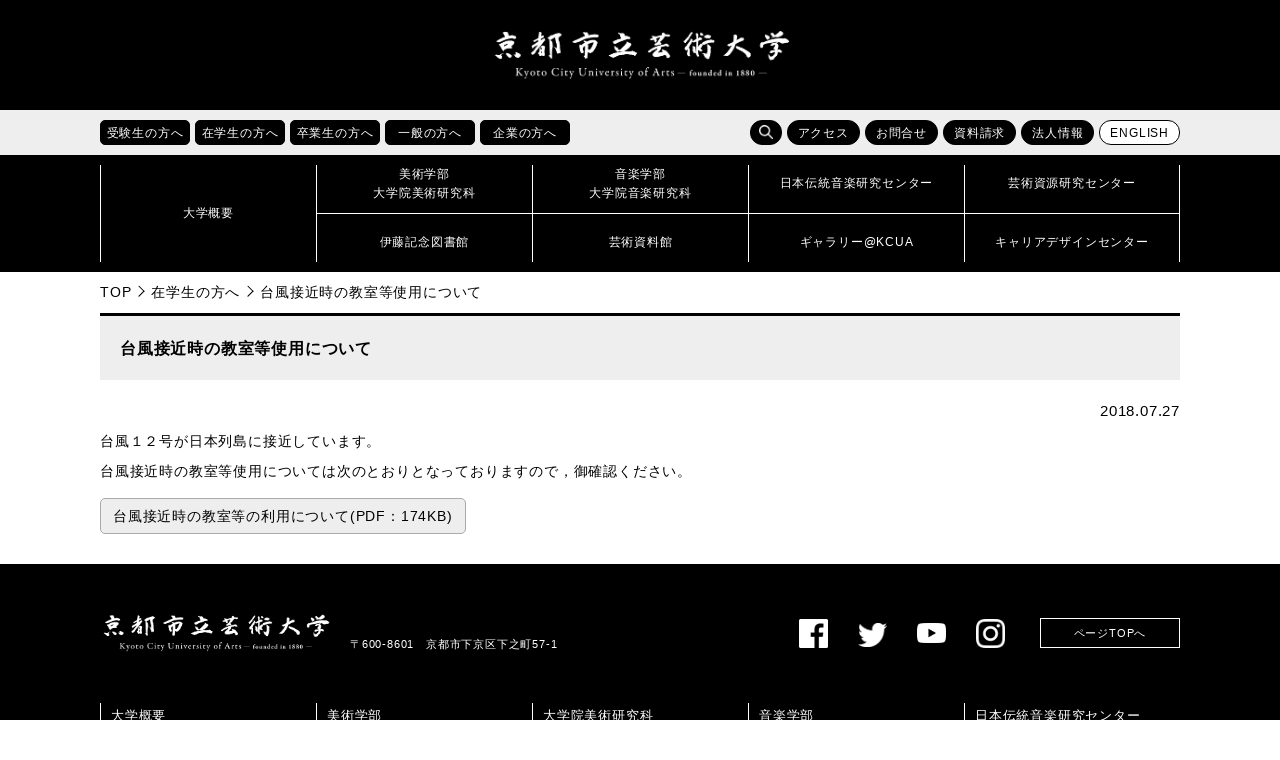

--- FILE ---
content_type: text/html; charset=UTF-8
request_url: https://www.kcua.ac.jp/20180727_kyoumu/
body_size: 36506
content:
<!doctype html>
<!--[if lt IE 7]><html lang="ja" class="no-js lt-ie9 lt-ie8 lt-ie7"><![endif]-->
<!--[if (IE 7)&!(IEMobile)]><html lang="ja" class="no-js lt-ie9 lt-ie8"><![endif]-->
<!--[if (IE 8)&!(IEMobile)]><html lang="ja" class="no-js lt-ie9"><![endif]-->
<!--[if gt IE 8]><!--> <html lang="ja" class="no-js"><!--<![endif]-->

<head>
<!-- Google Tag Manager -->
<script>(function(w,d,s,l,i){w[l]=w[l]||[];w[l].push({'gtm.start':
new Date().getTime(),event:'gtm.js'});var f=d.getElementsByTagName(s)[0],
j=d.createElement(s),dl=l!='dataLayer'?'&l='+l:'';j.async=true;j.src=
'https://www.googletagmanager.com/gtm.js?id='+i+dl;f.parentNode.insertBefore(j,f);
})(window,document,'script','dataLayer','GTM-K6XMCTS');</script>
<!-- End Google Tag Manager -->

<meta charset="UTF-8">
<meta name="keywords" content="京都芸大,京芸,KCUA,京都,芸術大学,美術大学,音楽大学,芸大,美大,音大,大学,美術,音楽,芸術,アート,デザイン,工芸,クラフト,保存修復,日本画,油画,彫刻,版画,絵画,構想設計,メディアアート,ビジュアルデザイン,環境デザイン,プロダクトデザイン,産業工芸,意匠,芸術学,作曲,指揮,器楽,ピアノ,弦楽,管楽,打楽,金管,木管,声楽,オペラ,音楽学,伝統音楽,伝音,芸術資源,研究センター,芸資研,演奏,展覧,展示,ギャラリー,制作,作品,作家,教育,留学,国際交流,京都市立芸術大学,コンセプチュアルアート,ヴィジュアルアート,チェンバロ,ヴァイオリン,ヴィオラ,チェロ,コントラバス,ハープ,オーボエ,クラリネット,フルート,ピッコロ,チューバ,ホルン,トランペット,サクソフォン,ユーフォニウム,ソプラノ,メゾソプラノ,アルト,テノール,バス,邦楽,日本音楽,能楽,常磐津,ミュージカル,ファッション,ダンス,建築" />
<meta name="viewport" content="width=device-width, initial-scale=1.0">
<meta http-equiv="X-UA-Compatible" content="IE=edge">
<link rel="icon" href="https://www.kcua.ac.jp/wp-content/themes/main_design/favicon.ico">
<title>台風接近時の教室等使用について | 京都市立芸術大学</title>
<meta name='robots' content='max-image-preview:large' />
	<style>img:is([sizes="auto" i], [sizes^="auto," i]) { contain-intrinsic-size: 3000px 1500px }</style>
	<link rel='dns-prefetch' href='//maps.googleapis.com' />
<link rel='dns-prefetch' href='//fonts.googleapis.com' />
<link rel="alternate" type="application/rss+xml" title="京都市立芸術大学 &raquo; フィード" href="https://www.kcua.ac.jp/feed/" />
<link rel="alternate" type="application/rss+xml" title="京都市立芸術大学 &raquo; コメントフィード" href="https://www.kcua.ac.jp/comments/feed/" />
<link rel="alternate" type="application/rss+xml" title="京都市立芸術大学 &raquo; 台風接近時の教室等使用について のコメントのフィード" href="https://www.kcua.ac.jp/20180727_kyoumu/feed/" />
<script type="text/javascript">
/* <![CDATA[ */
window._wpemojiSettings = {"baseUrl":"https:\/\/s.w.org\/images\/core\/emoji\/16.0.1\/72x72\/","ext":".png","svgUrl":"https:\/\/s.w.org\/images\/core\/emoji\/16.0.1\/svg\/","svgExt":".svg","source":{"concatemoji":"https:\/\/www.kcua.ac.jp\/wp-includes\/js\/wp-emoji-release.min.js"}};
/*! This file is auto-generated */
!function(s,n){var o,i,e;function c(e){try{var t={supportTests:e,timestamp:(new Date).valueOf()};sessionStorage.setItem(o,JSON.stringify(t))}catch(e){}}function p(e,t,n){e.clearRect(0,0,e.canvas.width,e.canvas.height),e.fillText(t,0,0);var t=new Uint32Array(e.getImageData(0,0,e.canvas.width,e.canvas.height).data),a=(e.clearRect(0,0,e.canvas.width,e.canvas.height),e.fillText(n,0,0),new Uint32Array(e.getImageData(0,0,e.canvas.width,e.canvas.height).data));return t.every(function(e,t){return e===a[t]})}function u(e,t){e.clearRect(0,0,e.canvas.width,e.canvas.height),e.fillText(t,0,0);for(var n=e.getImageData(16,16,1,1),a=0;a<n.data.length;a++)if(0!==n.data[a])return!1;return!0}function f(e,t,n,a){switch(t){case"flag":return n(e,"\ud83c\udff3\ufe0f\u200d\u26a7\ufe0f","\ud83c\udff3\ufe0f\u200b\u26a7\ufe0f")?!1:!n(e,"\ud83c\udde8\ud83c\uddf6","\ud83c\udde8\u200b\ud83c\uddf6")&&!n(e,"\ud83c\udff4\udb40\udc67\udb40\udc62\udb40\udc65\udb40\udc6e\udb40\udc67\udb40\udc7f","\ud83c\udff4\u200b\udb40\udc67\u200b\udb40\udc62\u200b\udb40\udc65\u200b\udb40\udc6e\u200b\udb40\udc67\u200b\udb40\udc7f");case"emoji":return!a(e,"\ud83e\udedf")}return!1}function g(e,t,n,a){var r="undefined"!=typeof WorkerGlobalScope&&self instanceof WorkerGlobalScope?new OffscreenCanvas(300,150):s.createElement("canvas"),o=r.getContext("2d",{willReadFrequently:!0}),i=(o.textBaseline="top",o.font="600 32px Arial",{});return e.forEach(function(e){i[e]=t(o,e,n,a)}),i}function t(e){var t=s.createElement("script");t.src=e,t.defer=!0,s.head.appendChild(t)}"undefined"!=typeof Promise&&(o="wpEmojiSettingsSupports",i=["flag","emoji"],n.supports={everything:!0,everythingExceptFlag:!0},e=new Promise(function(e){s.addEventListener("DOMContentLoaded",e,{once:!0})}),new Promise(function(t){var n=function(){try{var e=JSON.parse(sessionStorage.getItem(o));if("object"==typeof e&&"number"==typeof e.timestamp&&(new Date).valueOf()<e.timestamp+604800&&"object"==typeof e.supportTests)return e.supportTests}catch(e){}return null}();if(!n){if("undefined"!=typeof Worker&&"undefined"!=typeof OffscreenCanvas&&"undefined"!=typeof URL&&URL.createObjectURL&&"undefined"!=typeof Blob)try{var e="postMessage("+g.toString()+"("+[JSON.stringify(i),f.toString(),p.toString(),u.toString()].join(",")+"));",a=new Blob([e],{type:"text/javascript"}),r=new Worker(URL.createObjectURL(a),{name:"wpTestEmojiSupports"});return void(r.onmessage=function(e){c(n=e.data),r.terminate(),t(n)})}catch(e){}c(n=g(i,f,p,u))}t(n)}).then(function(e){for(var t in e)n.supports[t]=e[t],n.supports.everything=n.supports.everything&&n.supports[t],"flag"!==t&&(n.supports.everythingExceptFlag=n.supports.everythingExceptFlag&&n.supports[t]);n.supports.everythingExceptFlag=n.supports.everythingExceptFlag&&!n.supports.flag,n.DOMReady=!1,n.readyCallback=function(){n.DOMReady=!0}}).then(function(){return e}).then(function(){var e;n.supports.everything||(n.readyCallback(),(e=n.source||{}).concatemoji?t(e.concatemoji):e.wpemoji&&e.twemoji&&(t(e.twemoji),t(e.wpemoji)))}))}((window,document),window._wpemojiSettings);
/* ]]> */
</script>
<style id='wp-emoji-styles-inline-css' type='text/css'>

	img.wp-smiley, img.emoji {
		display: inline !important;
		border: none !important;
		box-shadow: none !important;
		height: 1em !important;
		width: 1em !important;
		margin: 0 0.07em !important;
		vertical-align: -0.1em !important;
		background: none !important;
		padding: 0 !important;
	}
</style>
<link rel='stylesheet' id='wp-block-library-css' href='https://www.kcua.ac.jp/wp-includes/css/dist/block-library/style.min.css' type='text/css' media='all' />
<style id='classic-theme-styles-inline-css' type='text/css'>
/*! This file is auto-generated */
.wp-block-button__link{color:#fff;background-color:#32373c;border-radius:9999px;box-shadow:none;text-decoration:none;padding:calc(.667em + 2px) calc(1.333em + 2px);font-size:1.125em}.wp-block-file__button{background:#32373c;color:#fff;text-decoration:none}
</style>
<style id='global-styles-inline-css' type='text/css'>
:root{--wp--preset--aspect-ratio--square: 1;--wp--preset--aspect-ratio--4-3: 4/3;--wp--preset--aspect-ratio--3-4: 3/4;--wp--preset--aspect-ratio--3-2: 3/2;--wp--preset--aspect-ratio--2-3: 2/3;--wp--preset--aspect-ratio--16-9: 16/9;--wp--preset--aspect-ratio--9-16: 9/16;--wp--preset--color--black: #000000;--wp--preset--color--cyan-bluish-gray: #abb8c3;--wp--preset--color--white: #ffffff;--wp--preset--color--pale-pink: #f78da7;--wp--preset--color--vivid-red: #cf2e2e;--wp--preset--color--luminous-vivid-orange: #ff6900;--wp--preset--color--luminous-vivid-amber: #fcb900;--wp--preset--color--light-green-cyan: #7bdcb5;--wp--preset--color--vivid-green-cyan: #00d084;--wp--preset--color--pale-cyan-blue: #8ed1fc;--wp--preset--color--vivid-cyan-blue: #0693e3;--wp--preset--color--vivid-purple: #9b51e0;--wp--preset--gradient--vivid-cyan-blue-to-vivid-purple: linear-gradient(135deg,rgba(6,147,227,1) 0%,rgb(155,81,224) 100%);--wp--preset--gradient--light-green-cyan-to-vivid-green-cyan: linear-gradient(135deg,rgb(122,220,180) 0%,rgb(0,208,130) 100%);--wp--preset--gradient--luminous-vivid-amber-to-luminous-vivid-orange: linear-gradient(135deg,rgba(252,185,0,1) 0%,rgba(255,105,0,1) 100%);--wp--preset--gradient--luminous-vivid-orange-to-vivid-red: linear-gradient(135deg,rgba(255,105,0,1) 0%,rgb(207,46,46) 100%);--wp--preset--gradient--very-light-gray-to-cyan-bluish-gray: linear-gradient(135deg,rgb(238,238,238) 0%,rgb(169,184,195) 100%);--wp--preset--gradient--cool-to-warm-spectrum: linear-gradient(135deg,rgb(74,234,220) 0%,rgb(151,120,209) 20%,rgb(207,42,186) 40%,rgb(238,44,130) 60%,rgb(251,105,98) 80%,rgb(254,248,76) 100%);--wp--preset--gradient--blush-light-purple: linear-gradient(135deg,rgb(255,206,236) 0%,rgb(152,150,240) 100%);--wp--preset--gradient--blush-bordeaux: linear-gradient(135deg,rgb(254,205,165) 0%,rgb(254,45,45) 50%,rgb(107,0,62) 100%);--wp--preset--gradient--luminous-dusk: linear-gradient(135deg,rgb(255,203,112) 0%,rgb(199,81,192) 50%,rgb(65,88,208) 100%);--wp--preset--gradient--pale-ocean: linear-gradient(135deg,rgb(255,245,203) 0%,rgb(182,227,212) 50%,rgb(51,167,181) 100%);--wp--preset--gradient--electric-grass: linear-gradient(135deg,rgb(202,248,128) 0%,rgb(113,206,126) 100%);--wp--preset--gradient--midnight: linear-gradient(135deg,rgb(2,3,129) 0%,rgb(40,116,252) 100%);--wp--preset--font-size--small: 13px;--wp--preset--font-size--medium: 20px;--wp--preset--font-size--large: 36px;--wp--preset--font-size--x-large: 42px;--wp--preset--spacing--20: 0.44rem;--wp--preset--spacing--30: 0.67rem;--wp--preset--spacing--40: 1rem;--wp--preset--spacing--50: 1.5rem;--wp--preset--spacing--60: 2.25rem;--wp--preset--spacing--70: 3.38rem;--wp--preset--spacing--80: 5.06rem;--wp--preset--shadow--natural: 6px 6px 9px rgba(0, 0, 0, 0.2);--wp--preset--shadow--deep: 12px 12px 50px rgba(0, 0, 0, 0.4);--wp--preset--shadow--sharp: 6px 6px 0px rgba(0, 0, 0, 0.2);--wp--preset--shadow--outlined: 6px 6px 0px -3px rgba(255, 255, 255, 1), 6px 6px rgba(0, 0, 0, 1);--wp--preset--shadow--crisp: 6px 6px 0px rgba(0, 0, 0, 1);}:where(.is-layout-flex){gap: 0.5em;}:where(.is-layout-grid){gap: 0.5em;}body .is-layout-flex{display: flex;}.is-layout-flex{flex-wrap: wrap;align-items: center;}.is-layout-flex > :is(*, div){margin: 0;}body .is-layout-grid{display: grid;}.is-layout-grid > :is(*, div){margin: 0;}:where(.wp-block-columns.is-layout-flex){gap: 2em;}:where(.wp-block-columns.is-layout-grid){gap: 2em;}:where(.wp-block-post-template.is-layout-flex){gap: 1.25em;}:where(.wp-block-post-template.is-layout-grid){gap: 1.25em;}.has-black-color{color: var(--wp--preset--color--black) !important;}.has-cyan-bluish-gray-color{color: var(--wp--preset--color--cyan-bluish-gray) !important;}.has-white-color{color: var(--wp--preset--color--white) !important;}.has-pale-pink-color{color: var(--wp--preset--color--pale-pink) !important;}.has-vivid-red-color{color: var(--wp--preset--color--vivid-red) !important;}.has-luminous-vivid-orange-color{color: var(--wp--preset--color--luminous-vivid-orange) !important;}.has-luminous-vivid-amber-color{color: var(--wp--preset--color--luminous-vivid-amber) !important;}.has-light-green-cyan-color{color: var(--wp--preset--color--light-green-cyan) !important;}.has-vivid-green-cyan-color{color: var(--wp--preset--color--vivid-green-cyan) !important;}.has-pale-cyan-blue-color{color: var(--wp--preset--color--pale-cyan-blue) !important;}.has-vivid-cyan-blue-color{color: var(--wp--preset--color--vivid-cyan-blue) !important;}.has-vivid-purple-color{color: var(--wp--preset--color--vivid-purple) !important;}.has-black-background-color{background-color: var(--wp--preset--color--black) !important;}.has-cyan-bluish-gray-background-color{background-color: var(--wp--preset--color--cyan-bluish-gray) !important;}.has-white-background-color{background-color: var(--wp--preset--color--white) !important;}.has-pale-pink-background-color{background-color: var(--wp--preset--color--pale-pink) !important;}.has-vivid-red-background-color{background-color: var(--wp--preset--color--vivid-red) !important;}.has-luminous-vivid-orange-background-color{background-color: var(--wp--preset--color--luminous-vivid-orange) !important;}.has-luminous-vivid-amber-background-color{background-color: var(--wp--preset--color--luminous-vivid-amber) !important;}.has-light-green-cyan-background-color{background-color: var(--wp--preset--color--light-green-cyan) !important;}.has-vivid-green-cyan-background-color{background-color: var(--wp--preset--color--vivid-green-cyan) !important;}.has-pale-cyan-blue-background-color{background-color: var(--wp--preset--color--pale-cyan-blue) !important;}.has-vivid-cyan-blue-background-color{background-color: var(--wp--preset--color--vivid-cyan-blue) !important;}.has-vivid-purple-background-color{background-color: var(--wp--preset--color--vivid-purple) !important;}.has-black-border-color{border-color: var(--wp--preset--color--black) !important;}.has-cyan-bluish-gray-border-color{border-color: var(--wp--preset--color--cyan-bluish-gray) !important;}.has-white-border-color{border-color: var(--wp--preset--color--white) !important;}.has-pale-pink-border-color{border-color: var(--wp--preset--color--pale-pink) !important;}.has-vivid-red-border-color{border-color: var(--wp--preset--color--vivid-red) !important;}.has-luminous-vivid-orange-border-color{border-color: var(--wp--preset--color--luminous-vivid-orange) !important;}.has-luminous-vivid-amber-border-color{border-color: var(--wp--preset--color--luminous-vivid-amber) !important;}.has-light-green-cyan-border-color{border-color: var(--wp--preset--color--light-green-cyan) !important;}.has-vivid-green-cyan-border-color{border-color: var(--wp--preset--color--vivid-green-cyan) !important;}.has-pale-cyan-blue-border-color{border-color: var(--wp--preset--color--pale-cyan-blue) !important;}.has-vivid-cyan-blue-border-color{border-color: var(--wp--preset--color--vivid-cyan-blue) !important;}.has-vivid-purple-border-color{border-color: var(--wp--preset--color--vivid-purple) !important;}.has-vivid-cyan-blue-to-vivid-purple-gradient-background{background: var(--wp--preset--gradient--vivid-cyan-blue-to-vivid-purple) !important;}.has-light-green-cyan-to-vivid-green-cyan-gradient-background{background: var(--wp--preset--gradient--light-green-cyan-to-vivid-green-cyan) !important;}.has-luminous-vivid-amber-to-luminous-vivid-orange-gradient-background{background: var(--wp--preset--gradient--luminous-vivid-amber-to-luminous-vivid-orange) !important;}.has-luminous-vivid-orange-to-vivid-red-gradient-background{background: var(--wp--preset--gradient--luminous-vivid-orange-to-vivid-red) !important;}.has-very-light-gray-to-cyan-bluish-gray-gradient-background{background: var(--wp--preset--gradient--very-light-gray-to-cyan-bluish-gray) !important;}.has-cool-to-warm-spectrum-gradient-background{background: var(--wp--preset--gradient--cool-to-warm-spectrum) !important;}.has-blush-light-purple-gradient-background{background: var(--wp--preset--gradient--blush-light-purple) !important;}.has-blush-bordeaux-gradient-background{background: var(--wp--preset--gradient--blush-bordeaux) !important;}.has-luminous-dusk-gradient-background{background: var(--wp--preset--gradient--luminous-dusk) !important;}.has-pale-ocean-gradient-background{background: var(--wp--preset--gradient--pale-ocean) !important;}.has-electric-grass-gradient-background{background: var(--wp--preset--gradient--electric-grass) !important;}.has-midnight-gradient-background{background: var(--wp--preset--gradient--midnight) !important;}.has-small-font-size{font-size: var(--wp--preset--font-size--small) !important;}.has-medium-font-size{font-size: var(--wp--preset--font-size--medium) !important;}.has-large-font-size{font-size: var(--wp--preset--font-size--large) !important;}.has-x-large-font-size{font-size: var(--wp--preset--font-size--x-large) !important;}
:where(.wp-block-post-template.is-layout-flex){gap: 1.25em;}:where(.wp-block-post-template.is-layout-grid){gap: 1.25em;}
:where(.wp-block-columns.is-layout-flex){gap: 2em;}:where(.wp-block-columns.is-layout-grid){gap: 2em;}
:root :where(.wp-block-pullquote){font-size: 1.5em;line-height: 1.6;}
</style>
<link rel='stylesheet' id='googleFonts-css' href='//fonts.googleapis.com/css?family=Lato%3A400%2C700%2C400italic%2C700italic' type='text/css' media='all' />
<link rel='stylesheet' id='bones-stylesheet-css' href='https://www.kcua.ac.jp/wp-content/themes/main_design/library/css/style.css' type='text/css' media='all' />
<!--[if lt IE 9]>
<link rel='stylesheet' id='bones-ie-only-css' href='https://www.kcua.ac.jp/wp-content/themes/main_design/library/css/ie.css' type='text/css' media='all' />
<![endif]-->
<script type="text/javascript" src="https://www.kcua.ac.jp/wp-content/themes/main_design/library/js/libs/modernizr.custom.min.js" id="bones-modernizr-js"></script>
<script type="text/javascript" src="https://www.kcua.ac.jp/wp-includes/js/jquery/jquery.min.js" id="jquery-core-js"></script>
<script type="text/javascript" src="https://www.kcua.ac.jp/wp-includes/js/jquery/jquery-migrate.min.js" id="jquery-migrate-js"></script>
<link rel="https://api.w.org/" href="https://www.kcua.ac.jp/wp-json/" /><link rel="alternate" title="JSON" type="application/json" href="https://www.kcua.ac.jp/wp-json/wp/v2/posts/101316" /><link rel="canonical" href="https://www.kcua.ac.jp/20180727_kyoumu/" />
<link rel='shortlink' href='https://www.kcua.ac.jp/?p=101316' />
<link rel="alternate" title="oEmbed (JSON)" type="application/json+oembed" href="https://www.kcua.ac.jp/wp-json/oembed/1.0/embed?url=https%3A%2F%2Fwww.kcua.ac.jp%2F20180727_kyoumu%2F" />
<link rel="alternate" title="oEmbed (XML)" type="text/xml+oembed" href="https://www.kcua.ac.jp/wp-json/oembed/1.0/embed?url=https%3A%2F%2Fwww.kcua.ac.jp%2F20180727_kyoumu%2F&#038;format=xml" />
<meta property="og:title" content="台風接近時の教室等使用について" />
<meta property="og:description" content="台風１２号が日本列島に接近しています。 台風接近時の教室等使用については次のとおりとなっておりますので，御確認ください。 台風接近時の教室等の利用について(PDF：174KB)" />
<meta property="og:type" content="article" />
<meta property="og:url" content="https://www.kcua.ac.jp/20180727_kyoumu/" />
<meta property="og:image" content="http://www.kcua.ac.jp/wp-content/uploads/twittercards.jpg" />
<meta property="og:site_name" content="京都市立芸術大学" />
<meta name="twitter:card" content="summary_large_image" />
<meta name="twitter:site" content="@kyoto_geidai" />
<meta property="og:locale" content="ja_JP" />
<link rel="stylesheet" href="https://www.kcua.ac.jp/wp-content/themes/main_design/library/css/drawer.min.css">
<link rel="stylesheet" href="https://www.kcua.ac.jp/wp-content/themes/main_design/library/css/lightbox.css">
<link rel="stylesheet" href="https://www.kcua.ac.jp/wp-content/themes/main_design/library/css/print.css" media="print">
<link href="https://fonts.googleapis.com/css?family=Roboto" rel="stylesheet">
<script src="https://www.kcua.ac.jp/wp-content/themes/main_design/library/js/jquery-1.12.4.min.js"></script>
<script src="https://www.kcua.ac.jp/wp-content/themes/main_design/library/js/drawer.js"></script>
<script src="https://www.kcua.ac.jp/wp-content/themes/main_design/library/js/bootstrap.min.js"></script>
<script src="https://www.kcua.ac.jp/wp-content/themes/main_design/library/js/iscroll.js"></script>
<script src="https://www.kcua.ac.jp/wp-content/themes/main_design/library/js/bxslider.js"></script>
<script src="https://www.kcua.ac.jp/wp-content/themes/main_design/library/js/ofi.min.js"></script>
<script src="https://www.kcua.ac.jp/wp-content/themes/main_design/library/js/lightbox.js"></script>
<script src="https://www.kcua.ac.jp/wp-content/themes/main_design/library/js/toolbox.js"></script>
	
</head>

<body id="pagetop" class="drawer drawer--right 
	inbody">
<!-- Google Tag Manager (noscript) -->
<noscript><iframe src="https://www.googletagmanager.com/ns.html?id=GTM-K6XMCTS"
height="0" width="0" style="display:none;visibility:hidden" title="Google Tag Manager"></iframe></noscript>
<!-- End Google Tag Manager (noscript) -->
	
	
<div class="drawer-nav">
<div class="drawer-menu">
	<p class="d-close">
		<img src="https://www.kcua.ac.jp/wp-content/themes/main_design/library/images/close.png" alt="">
		<span>閉じる</span>
	</p>
	<ul class="nav_main">
		<li><a href="/?page_id=260"><strong>大学概要</strong></a></li>
		<li><a href="/?page_id=4"><strong>美術学部<br>大学院美術研究科</strong></a></li>
		<li><a href="/?page_id=12"><strong>音楽学部<br>大学院音楽研究科</strong></a></li>
		<li><a href="/?page_id=554"><strong>日本伝統音楽研究センター</strong></a></li>
		<li><a href="/?page_id=49133"><strong>芸術資源研究センター</strong></a></li>
		<li><a href="/?page_id=177193"><strong>伊藤記念図書館</strong></a></li>
		<li><a href="/?page_id=177195"><strong>芸術資料館</strong></a></li>
		<li><a href="/?page_id=177188"><strong>ギャラリー@KCUA</strong></a></li>
		<li><a href="/?page_id=18720"><strong>キャリアデザインセンター</strong></a></li>
	</ul>
	<ul class="clear nav_sub01" >
		<li><a href="/?page_id=1580">受験生の方へ</a></li>
		<li><a href="/?page_id=1565">在学生の方へ</a></li>
		<li><a href="/?page_id=1584">卒業生の方へ</a></li>
		<li><a href="/?page_id=1594">一般の方へ</a></li>
		<li><a href="/?page_id=1596">企業の方へ</a></li>
	</ul>
	<ul class="nav_sub02 clear" >
		<li><a href="/?page_id=175777">アクセス</a></li>
		<li><a href="/?page_id=175780">お問合せ</a></li>
		<li><a href="/?page_id=47751">資料請求</a></li>
		<li><a href="/?page_id=16550">法人情報</a></li>
	</ul>
	<div class="search">
	<form role="search" method="get" id="searchform" class="searchform" action="/">
		<div>
			<label for="s" class="screen-reader-text">検索</label>
			<input type="search" id="s" name="s" value=""><!--
			--><button type="submit" id="searchsubmit"></button>
		</div>
	</form>
	</div>

</div>
</div>

<header>

   
   
	
<p class="skip"><a href="#HONBUN">共通メニューなどをスキップして本文へ</a></p>
<div class="h1_box">

	<div>
				<p class="logo"><a href="https://www.kcua.ac.jp"><img src="https://www.kcua.ac.jp/wp-content/themes/main_design/library/images/logo.png" alt="京都市立芸術大学"></a></p>
				<p class="lang"><a href="/?page_id=116242" class="fanc lang">ENGLISH</a></p>
	</div>
	<p class="d-open"><img src="https://www.kcua.ac.jp/wp-content/themes/main_design/library/images/d_open.jpg" alt="メニューを開く"></p>
</div>

<div class="head_main">

<div class="sub_menu">
<ul class="taisho clear">
	<li class="hover_item">
		<a href="/?page_id=1580"><p class="fanc acc_open_menu">受験生の方へ</p></a>
		<ul class="clear">
			<li><a href="/?cat=6">受験生向けお知らせ</a></li>
			<li><a href="/admission/art_open_campus/">美術学部オープンキャンパス</a></li>
			<li><a href="/admission/music_open_school/">音楽学部オープンキャンパス</a></li>
			<li><a href="/?page_id=73602">進学説明会・相談会</a></li>
			<li><a href="/?page_id=313">入試情報</a></li>
			<li><a href="/?page_id=342">出願状況・入試結果・入学試験問題</a></li>
			<li><a href="/?page_id=470">進路・就職状況</a></li>
			<li><a href="/?page_id=117153">デジタルパンフレット</a></li>
		</ul>
	</li>
	<li class="hover_item">
		<a href="/?page_id=1565"><p class="fanc acc_open_menu">在学生の方へ</p></a>
		<ul class="clear">
			<li><a href="/?cat=7">在学生向けお知らせ</a></li>
			<li><a href="/?page_id=6261">休講情報</a></li>
			<li><a href="/?page_id=29467">学科時間割</a></li>
			<li><a href="/?page_id=522">施設利用</a></li>
			<li><a href="/?page_id=515">学生相談</a></li>
			<li><a href="/?page_id=524">学費・手続き・制度</a></li>
			<li><a href="/?page_id=18720">キャリアデザインセンター</a></li>
			<li><a href="/?page_id=348">留学・国際交流</a></li>
			<li><a href="/?page_id=173438">休学・復学・退学の手続き方法</a></li>
			<li><a href="/?page_id=140294">各種証明書の申請方法</a></li>
		</ul>
	</li>
	<li class="hover_item">
		<a href="/?page_id=1584"><p class="fanc acc_open_menu">卒業生の方へ</p></a>
		<ul class="clear">
			<li><a href="/?page_id=6183">各種証明書の申請方法</a></li>
			<li><a href="http://kyogei-ob.jp/wp/" target="_blank">美術学部同窓会「象の会」</a></li>
			<li><a href="http://shinseikai-kcua.net/info/" target="_blank">音楽学部同窓会「真声会」</a></li>
			<li><a href="/?page_id=18720">キャリアデザインセンター</a></li>
			<li><a href="/?page_id=10031">受賞情報</a></li>
			<li><a href="/?page_id=51093">卒業生インタビュー</a></li>
			<li><a href="/?page_id=32105">京都芸大へのご支援のお願い</a></li>
		</ul>
	</li>
	<li class="hover_item">
		<a href="/?page_id=1594"><p class="fanc acc_open_menu">一般の方へ</p></a>
		<ul class="clear">
			<li><a href="/?cat=2">イベント情報</a></li>
			<li><a href="/?page_id=145269">サマーアートスクール</a></li>
			<li><a href="/?page_id=145264">教員免許状更新講習</a></li>
			<li><a href="/?page_id=177195">芸術資料館</a></li>
			<li><a href="/?page_id=177193">伊藤記念図書館</a></li>
			<li><a href="/?page_id=177188">ギャラリー@KCUA</a></li>
			<li><a href="/?page_id=30265">発行物（大学案内・広報誌）</a></li>
			<li><a href="/?page_id=38660">求人情報</a></li>
			<li><a href="/?page_id=32105">京都芸大へのご支援のお願い</a></li>
		</ul>
	</li>
	<li class="hover_item">
		<a href="/?page_id=1596"><p class="fanc acc_open_menu">企業の方へ</p></a>
		<ul class="clear">
			<li><a href="/?page_id=482">人事担当のご担当者様へ</a></li>
			<li><a href="/?page_id=29937">入札・契約情報</a></li>
			<li><a href="/?page_id=26101">会計処理の取り扱いについて</a></li>			
			<li><a href="/?page_id=271">組織図</a></li>
			<li><a href="/?page_id=38513">教員紹介</a></li>
			<li><a href="/?page_id=31196">大学評価</a></li>
			<li><a href="/?page_id=16550">法人情報</a></li>
			<li><a href="/?page_id=32105">京都芸大へのご支援のお願い</a></li>
		</ul>
	</li>
</ul>
<ul class="function clear">
	<li class="search">
		<span class="fanc hover_item s_btn"></span>
		<form role="search" method="get" id="searchform" class="searchform" action="/"><div>
		<label for="s" class="screen-reader-text">検索</label>
		<input type="search" id="s" name="s" value=""><!--
		--><button type="submit" id="searchsubmit"></button>
		</div></form>
	</li>
	<li><a href="/?page_id=175777" class="fanc">アクセス</a></li>
	<li><a href="/?page_id=175780" class="fanc">お問合せ</a></li>
	<li><a href="/?page_id=47751" class="fanc">資料請求</a></li>
	<li><a href="/?page_id=16550" class="fanc">法人情報</a></li>
	<li><a href="/?page_id=116242" class="fanc lang">ENGLISH</a></li>
</ul>
</div>

<nav id="nav">
<div>
		<p><a href="/?page_id=260"><span>大学概要</span></a></p>
	<ul>
		<li><a href="/?page_id=4"><span>美術学部<br>大学院美術研究科</span></a></li>
		<li><a href="/?page_id=12"><span>音楽学部<br>大学院音楽研究科</span></a></li>
		<li><a href="/?page_id=554"><span>日本伝統音楽研究センター</span></a></li>
		<li><a href="/?page_id=49133"><span>芸術資源研究センター</span></a></li>
		<li><a href="/?page_id=177193"><span>伊藤記念図書館</span></a></li>
		<li><a href="/?page_id=177195"><span>芸術資料館</span></a></li>
		<li><a href="/?page_id=177188"><span>ギャラリー@KCUA</span></a></li>
		<li><a href="/?page_id=18720"><span>キャリアデザインセンター</span></a></li>	
	</ul>
</div>
</nav>
</div>
</header>

<a id="HONBUN" class="anchor" tabindex="-1"><img src="https://www.kcua.ac.jp/wp-content/themes/main_design/library/images/clearspacer.gif" alt="" width="1" height="1"></a>
<ul class="breadcrumbs clear">
<!-- Breadcrumb NavXT 7.5.0 -->
<li><a href="https://www.kcua.ac.jp">TOP</a></li><li><a href="https://www.kcua.ac.jp/category/student/">在学生の方へ</a></li><li>台風接近時の教室等使用について</li></ul>
<div id="main">


<h1 class="page-title">台風接近時の教室等使用について</h1>
<p class="date_line">2018.07.27</p>
<div id="content" class="thumbnail_flex txt">

	<section class="">
	<p>台風１２号が日本列島に接近しています。</p>
<p>台風接近時の教室等使用については次のとおりとなっておりますので，御確認ください。</p>
<p class="bt-download"><a href="http://www.kcua.ac.jp/wp-content/uploads/6239e047ff5a9933a5949bffc8896caf.pdf">台風接近時の教室等の利用について(PDF：174KB)</a></p>	</section>
</div>

</div>

<footer>
	<div class="foot_up foot_box">
		<div class="foot_logo">
			<img src="https://www.kcua.ac.jp/wp-content/themes/main_design/library/images/logo.png" alt="京都市立芸術大学" class="logo">
			<address>〒600-8601　京都市下京区下之町57-1</address>
		</div>
		<ul class="social">
			<li><a href="https://www.facebook.com/kcua.ac.jp" target="_blank"><img src="https://www.kcua.ac.jp/wp-content/themes/main_design/library/images/icon_fb.png" alt="フェイスブック"></a></li>
			<li><a href="https://twitter.com/kyoto_geidai" target="_blank"><img src="https://www.kcua.ac.jp/wp-content/themes/main_design/library/images/icon_tw.png" alt="ツイッター" class="twitter"></a></li>
			<li><a href="https://www.youtube.com/c/kyoto_geidai  " target="_blank"><img src="https://www.kcua.ac.jp/wp-content/themes/main_design/library/images/icon_yt.png" alt="YouTube"></a></li>
			<li><a href="https://www.instagram.com/kyoto_geidai/" target="_blank"><img src="https://www.kcua.ac.jp/wp-content/themes/main_design/library/images/icon_insta.png" alt="インスタグラム"></a></li>
		</ul>
		<p class="pageup"><a href="#pagetop">ページTOPへ</a></p>
	</div>
	<div class="site_map foot_box">
		<div>
		<ul>
			<li><a href="/?page_id=260">大学概要</a></li>
			<li><ul>
				<li><a href="/?page_id=265">学長メッセージ</a></li>
				<li><a href="/?page_id=6144">本学の概要</a></li>			
				<li><a href="/?page_id=263">教育・研究理念,目的</a></li>			
				<li><a href="/?page_id=35929">教育方針（ポリシー）</a></li>			
				<li><a href="/?page_id=273">沿革</a></li>			
				<li><a href="/?page_id=468">卒業生等の活躍</a></li>			
				<li><a href="/?page_id=51093">卒業生インタビュー</a></li>
				<li><a href="/?page_id=271">組織図・定員</a></li>			
				<li><a href="/?page_id=38513">教員紹介</a></li>			
				<li><a href="/?page_id=31196">大学評価</a></li>						
				<li><a href="/?page_id=65386">公的研究費関連</a></li>			
				<li><a href="/?page_id=38660">求人情報</a></li>
				<li><a href="/?page_id=79378">学外連携</a></li>
				<li><a href="/?page_id=30265">発行物（大学案内・広報誌）</a></li>			
			</ul></li>
		</ul>
		</div>
		<div>
		<ul>
			<li><a href="/?page_id=4">美術学部</a></li>
			<li><ul>
				<li class="small"><span>美術科</span>
					<ul>
						<li><a href="/?page_id=48030">日本画専攻</a></li>
						<li><a href="/?page_id=48052">油画専攻</a></li>
						<li><a href="/?page_id=48079">彫刻専攻</a></li>
						<li><a href="/?page_id=48101">版画専攻</a></li>
						<li><a href="/?page_id=48126">構想設計専攻</a></li>
					</ul>
				</li>
				<li class="small"><span>デザイン科</span>
					<ul>
						<li><a href="/?page_id=161465">総合デザイン専攻</a></li>
						<li><a href="/?page_id=161467">デザインB専攻</a></li>
					</ul>
				</li>
				<li class="small"><span>工芸科</span>
					<ul>
						<li><a href="/?page_id=48360">陶磁器専攻</a></li>
						<li><a href="/?page_id=48527">漆工専攻</a></li>
						<li><a href="/?page_id=48416">染織専攻</a></li>
					</ul>
				</li>
				<li class="small"><span>総合芸術学科</span>
					<ul>
						<li><a href="/?page_id=48429">総合芸術学専攻</a></li>
					</ul>
				</li>
			</ul></li>
		</ul>
		</div>
		<div>
		<ul>
			<li><a href="/?page_id=4">大学院美術研究科</a></li>
			<li><ul>
				<li><a href="/?page_id=809">修士課程</a></li>
				<li><a href="/?page_id=811">博士（後期）課程</a></li>
			</ul></li>
		</ul>
		</div>
		<div>
		<ul>
			<li><a href="/?page_id=12">音楽学部</a></li>
			<li><ul>
				<li class="small"><span>音楽学科</span>
					<ul>
						<li><a href="/?page_id=48561">作曲専攻</a></li>
						<li><a href="/?page_id=48581">指揮専攻</a></li>
						<li><a href="/?page_id=48600">ピアノ専攻</a></li>
						<li><a href="/?page_id=48615">弦楽専攻</a></li>
						<li><a href="/?page_id=48643">管・打楽専攻</a></li>
						<li><a href="/?page_id=48656">声楽専攻</a></li>
						<li><a href="/?page_id=48678">音楽学専攻</a></li>
					</ul>
				</li>
			</ul></li>
		</ul>
		<ul>
			<li><a href="/?page_id=12">大学院音楽研究科</a></li>
			<li><ul>
					<li><a href="/?page_id=48703">修士課程</a></li>
					<li><a href="/?page_id=439">博士（後期）課程</a></li>
			</ul></li>
		</ul>
		</div>
		<div>
		<ul class="other">
			<li><a href="/?page_id=554">日本伝統音楽研究センター</a></li>
			<li><a href="/?page_id=49133">芸術資源研究センター</a></li>
			<li><a href="/?page_id=177193">伊藤記念図書館</a></li>
			<li><a href="/?page_id=177195">芸術資料館</a></li>
			<li><a href="/?page_id=177188">ギャラリー@KCUA</a></li>
			<li><a href="/?page_id=177328">アートスペースk.kaneshiro</a></li>
			<li><a href="/?page_id=18720">キャリアデザインセンター</a></li>
			<li><a href="/?page_id=348">留学・国際交流</a></li>
			<li><a href="/?page_id=16550">法人情報</a></li>
		</ul>
		</div>
	</div>
	<div class="link foot_box">
		<ul>
			<li><a href="/?page_id=175777">アクセス</a></li>
			<li><a href="/?page_id=47751">資料請求</a></li>
			<li><a href="/?page_id=175780">お問合せ</a></li>
			<li><a href="/?page_id=6164">サイトマップ</a></li>
			<li><a href="/?page_id=5102">プライバシーポリシー</a></li>
		</ul>
		<p>5つの芸術大学（本学、東京藝術大学、金沢美術工芸大学、愛知県立芸術大学、沖縄県立芸術大学）は、様々な面で連携を図っています。</p>
		<ul class="tab">
			<li><a href="https://www.geidai.ac.jp/" target="_blank">東京藝術大学</a></li>
			<li><a href="http://www.kanazawa-bidai.ac.jp/" target="_blank">金沢美術工芸大学</a></li>
			<li><a href="http://www.aichi-fam-u.ac.jp/" target="_blank">愛知県立芸術大学</a></li>
			<li><a href="http://www.okigei.ac.jp/" target="_blank">沖縄県立芸術大学</a></li>
		</ul>
	</div>
	<p class="copy_right">©️Kyoto City University of Arts. All Rights Reserved.</p>
</footer>
<script src="https://www.kcua.ac.jp/wp-content/themes/main_design/library/js/onload.js"></script>
<script type="speculationrules">
{"prefetch":[{"source":"document","where":{"and":[{"href_matches":"\/*"},{"not":{"href_matches":["\/wp-*.php","\/wp-admin\/*","\/wp-content\/uploads\/*","\/wp-content\/*","\/wp-content\/plugins\/*","\/wp-content\/themes\/main_design\/*","\/*\\?(.+)"]}},{"not":{"selector_matches":"a[rel~=\"nofollow\"]"}},{"not":{"selector_matches":".no-prefetch, .no-prefetch a"}}]},"eagerness":"conservative"}]}
</script>
<script type="text/javascript" src="https://maps.googleapis.com/maps/api/js?key=AIzaSyD5vG71mZ1lP9CQ4Y3mQox2brapRGEhF7w" id="googlemap-js"></script>
<script type="text/javascript" src="https://www.kcua.ac.jp/wp-includes/js/comment-reply.min.js" id="comment-reply-js" async="async" data-wp-strategy="async"></script>
<script type="text/javascript" src="https://www.kcua.ac.jp/wp-content/themes/main_design/library/js/scripts.js" id="bones-js-js"></script>
</body>
</html>




--- FILE ---
content_type: text/css
request_url: https://www.kcua.ac.jp/wp-content/themes/main_design/library/css/print.css
body_size: 263
content:
@charset "UTF-8";

/*▼▼▼共通部分のスタイル▼▼▼*/
body{
	width:1120px !important;
	margin:0 !important;
	padding:0 !important;
}
.anchor,
.skip,
.drawer-nav,
.drawer-open,
.head_links,
.head_sub,
#navi,
.pageup{
	display: none!important;
}






--- FILE ---
content_type: application/javascript
request_url: https://www.kcua.ac.jp/wp-content/themes/main_design/library/js/onload.js
body_size: 2508
content:
// JavaScript Document

//ドロワーメニュー
$(document).ready(function() {
	$(".drawer").drawer();
});
$(function(){
	$('.d-open').click(function(){
		$('.drawer').drawer('open');	
	});
});
$(function(){
	$('.d-close').click(function(){
		$('.drawer').drawer('close');
	});
});
$(function(){
	var scrollpos;
	$('.d-open').click(function(){
		scrollpos = $(window).scrollTop();
		$('body').addClass('open_d').css({'top': -scrollpos});
	});
	$('.d-close').click(function(){
		$('body').removeClass('open_d').css({'top': 0});
		window.scrollTo( 0 , scrollpos );
	});
	$('html').mousedown(function(event){
		var clickedElement = event.target;
		if(!$(clickedElement).closest('.drawer-nav').length && !$(clickedElement).closest('.d-open').length){
			if($('body').hasClass('open_d')){
				$('body').removeClass('open_d').css({'top': 0});
				window.scrollTo( 0 , scrollpos );
			}
		}
	});
});


//スライダーのオプション
$(document).ready(function () {
	$('#bxSlider_01').bxSlider({
		auto: true,
		pause: 10000,
		speed: 2000,
		mode: 'fade',
		controls: false,
	});
});
$(document).ready(function () {
	$('#bxSlider_02').bxSlider({
		speed: 1000,
		pager: false,
		minSlides: 1,
		maxSlides: 4,
		moveSlides: 3,
		slideWidth: 175,
		slideMargin: 10,
		infiniteLoop: false,
		hideControlOnEnd: true
	});
});
$(document).ready(function () {
	$('#bxSlider_03').bxSlider({
		speed: 1000,
		pager: false,
		minSlides: 1,
		maxSlides: 6,
		moveSlides: 5,
		slideWidth: 171,
		slideMargin: 10,
		infiniteLoop: false,
		hideControlOnEnd: true
	});
});
$(document).ready(function () {
	$('.sliderContent').bxSlider({
		speed: 1000,
		pager: false,
		infiniteLoop: false,
		hideControlOnEnd: true
	});
});


//画像自動トリミング
objectFitImages();


//lightbox用
$(function(){
	lightbox.option({
		'fitImagesInViewport' : true,
		'wrapAround': true
	});
});


//  文字列を省略して「…」を付与
$(function($) {
	$('.text_overflow').each(function() {
		var $target = $(this);
		var html = $target.html();
		var $clone = $target.clone();
		$clone
			.css({
				display: 'none',
				position : 'absolute',
				overflow : 'visible'
			})
			.width($target.width())
			.height('auto');

		$target.after($clone);
			while((html.length > 0) && ($clone.height() > $target.height())) {
			html = html.substr(0, html.length - 1);
			$clone.html(html + '...');
		}
		// 文章を入れ替えて、複製した要素を削除する
		$target.html($clone.html());
		$clone.remove();
	});
});




--- FILE ---
content_type: application/javascript
request_url: https://www.kcua.ac.jp/wp-content/themes/main_design/library/js/toolbox.js
body_size: 1577
content:
// JavaScript Document

// スマートラベル（label要素のタップで選択）
$(function (){
	$('label').click(function () {});
});


//スムーススクロール
// $(function () {
// 	$('a[href^="#"]').click(function () {
// 		var speed = 1000;
// 		var href = $(this).attr("href");
// 		var target = $(href == "#" || href == "" ? 'html' : href);
// 		var position = target.offset().top;
// 		$("html, body").animate({
// 			scrollTop: position
// 		}, speed, "swing");
// 		return false;
// 	});
// });


//SearchBox
$(function(){
	var s_btn = '.s_btn';
	var box = '.searchform';
	$(s_btn).click(function(){
		$(box).addClass('active');
	});
	$('html').mousedown(function(event){
		var clickedElement = event.target;
		if(!$(clickedElement).closest(box).length){
			$(box).removeClass('active');
		}
	});
});


$(document).ready(function() {
	var activeUrl =location.href;
	$('.side-nav ul li a').each(function() {
		var href_ad = $(this).attr('href');
		if (href_ad == activeUrl ) {
			$(this).addClass("active");
		}
	});
	$('.interview_nav ul li a').each(function() {
		var href_ad = $(this).attr('href');
		if (href_ad == activeUrl ) {
			$(this).addClass("active");
		}
	});
	$('.teacher ul.interview li a').each(function() {
		var href_ad = $(this).attr('href');
		if (href_ad == activeUrl ) {
			$(this).addClass("active");
		}
	});
});


// archive_accordion
$(function(){
	$('.sidebar dt').click(function(){
		$(this).next('dd').slideToggle();
	});
});
$(function(){
	$('.eve_archive span').click(function(){
		$(this).next('ul').slideToggle();
	});
});



--- FILE ---
content_type: application/javascript
request_url: https://www.kcua.ac.jp/wp-content/themes/main_design/library/js/iscroll.js
body_size: 55104
content:
/*! iScroll v5.2.0-snapshot ~ (c) 2008-2017 Matteo Spinelli ~ http://cubiq.org/license */
(function (window, document, Math) {
var rAF = window.requestAnimationFrame	||
	window.webkitRequestAnimationFrame	||
	window.mozRequestAnimationFrame		||
	window.oRequestAnimationFrame		||
	window.msRequestAnimationFrame		||
	function (callback) { window.setTimeout(callback, 1000 / 60); };

var utils = (function () {
	var me = {};

	var _elementStyle = document.createElement('div').style;
	var _vendor = (function () {
		var vendors = ['t', 'webkitT', 'MozT', 'msT', 'OT'],
			transform,
			i = 0,
			l = vendors.length;

		for ( ; i < l; i++ ) {
			transform = vendors[i] + 'ransform';
			if ( transform in _elementStyle ) return vendors[i].substr(0, vendors[i].length-1);
		}

		return false;
	})();

	function _prefixStyle (style) {
		if ( _vendor === false ) return false;
		if ( _vendor === '' ) return style;
		return _vendor + style.charAt(0).toUpperCase() + style.substr(1);
	}

	me.getTime = Date.now || function getTime () { return new Date().getTime(); };

	me.extend = function (target, obj) {
		for ( var i in obj ) {
			target[i] = obj[i];
		}
	};

	me.addEvent = function (el, type, fn, capture) {
		el.addEventListener(type, fn, !!capture);
	};

	me.removeEvent = function (el, type, fn, capture) {
		el.removeEventListener(type, fn, !!capture);
	};

	me.prefixPointerEvent = function (pointerEvent) {
		return window.MSPointerEvent ?
			'MSPointer' + pointerEvent.charAt(7).toUpperCase() + pointerEvent.substr(8):
			pointerEvent;
	};

	me.momentum = function (current, start, time, lowerMargin, wrapperSize, deceleration) {
		var distance = current - start,
			speed = Math.abs(distance) / time,
			destination,
			duration;

		deceleration = deceleration === undefined ? 0.0006 : deceleration;

		destination = current + ( speed * speed ) / ( 2 * deceleration ) * ( distance < 0 ? -1 : 1 );
		duration = speed / deceleration;

		if ( destination < lowerMargin ) {
			destination = wrapperSize ? lowerMargin - ( wrapperSize / 2.5 * ( speed / 8 ) ) : lowerMargin;
			distance = Math.abs(destination - current);
			duration = distance / speed;
		} else if ( destination > 0 ) {
			destination = wrapperSize ? wrapperSize / 2.5 * ( speed / 8 ) : 0;
			distance = Math.abs(current) + destination;
			duration = distance / speed;
		}

		return {
			destination: Math.round(destination),
			duration: duration
		};
	};

	var _transform = _prefixStyle('transform');

	me.extend(me, {
		hasTransform: _transform !== false,
		hasPerspective: _prefixStyle('perspective') in _elementStyle,
		hasTouch: 'ontouchstart' in window,
		hasPointer: !!(window.PointerEvent || window.MSPointerEvent), // IE10 is prefixed
		hasTransition: _prefixStyle('transition') in _elementStyle
	});

	/*
	This should find all Android browsers lower than build 535.19 (both stock browser and webview)
	- galaxy S2 is ok
    - 2.3.6 : `AppleWebKit/533.1 (KHTML, like Gecko) Version/4.0 Mobile Safari/533.1`
    - 4.0.4 : `AppleWebKit/534.30 (KHTML, like Gecko) Version/4.0 Mobile Safari/534.30`
   - galaxy S3 is badAndroid (stock brower, webview)
     `AppleWebKit/534.30 (KHTML, like Gecko) Version/4.0 Mobile Safari/534.30`
   - galaxy S4 is badAndroid (stock brower, webview)
     `AppleWebKit/534.30 (KHTML, like Gecko) Version/4.0 Mobile Safari/534.30`
   - galaxy S5 is OK
     `AppleWebKit/537.36 (KHTML, like Gecko) Version/4.0 Mobile Safari/537.36 (Chrome/)`
   - galaxy S6 is OK
     `AppleWebKit/537.36 (KHTML, like Gecko) Version/4.0 Mobile Safari/537.36 (Chrome/)`
  */
	me.isBadAndroid = (function() {
		var appVersion = window.navigator.appVersion;
		// Android browser is not a chrome browser.
		if (/Android/.test(appVersion) && !(/Chrome\/\d/.test(appVersion))) {
			var safariVersion = appVersion.match(/Safari\/(\d+.\d)/);
			if(safariVersion && typeof safariVersion === "object" && safariVersion.length >= 2) {
				return parseFloat(safariVersion[1]) < 535.19;
			} else {
				return true;
			}
		} else {
			return false;
		}
	})();

	me.extend(me.style = {}, {
		transform: _transform,
		transitionTimingFunction: _prefixStyle('transitionTimingFunction'),
		transitionDuration: _prefixStyle('transitionDuration'),
		transitionDelay: _prefixStyle('transitionDelay'),
		transformOrigin: _prefixStyle('transformOrigin'),
		touchAction: _prefixStyle('touchAction')
	});

	me.hasClass = function (e, c) {
		var re = new RegExp("(^|\\s)" + c + "(\\s|$)");
		return re.test(e.className);
	};

	me.addClass = function (e, c) {
		if ( me.hasClass(e, c) ) {
			return;
		}

		var newclass = e.className.split(' ');
		newclass.push(c);
		e.className = newclass.join(' ');
	};

	me.removeClass = function (e, c) {
		if ( !me.hasClass(e, c) ) {
			return;
		}

		var re = new RegExp("(^|\\s)" + c + "(\\s|$)", 'g');
		e.className = e.className.replace(re, ' ');
	};

	me.offset = function (el) {
		var left = -el.offsetLeft,
			top = -el.offsetTop;

		// jshint -W084
		while (el = el.offsetParent) {
			left -= el.offsetLeft;
			top -= el.offsetTop;
		}
		// jshint +W084

		return {
			left: left,
			top: top
		};
	};

	me.preventDefaultException = function (el, exceptions) {
		for ( var i in exceptions ) {
			if ( exceptions[i].test(el[i]) ) {
				return true;
			}
		}

		return false;
	};

	me.extend(me.eventType = {}, {
		touchstart: 1,
		touchmove: 1,
		touchend: 1,

		mousedown: 2,
		mousemove: 2,
		mouseup: 2,

		pointerdown: 3,
		pointermove: 3,
		pointerup: 3,

		MSPointerDown: 3,
		MSPointerMove: 3,
		MSPointerUp: 3
	});

	me.extend(me.ease = {}, {
		quadratic: {
			style: 'cubic-bezier(0.25, 0.46, 0.45, 0.94)',
			fn: function (k) {
				return k * ( 2 - k );
			}
		},
		circular: {
			style: 'cubic-bezier(0.1, 0.57, 0.1, 1)',	// Not properly "circular" but this looks better, it should be (0.075, 0.82, 0.165, 1)
			fn: function (k) {
				return Math.sqrt( 1 - ( --k * k ) );
			}
		},
		back: {
			style: 'cubic-bezier(0.175, 0.885, 0.32, 1.275)',
			fn: function (k) {
				var b = 4;
				return ( k = k - 1 ) * k * ( ( b + 1 ) * k + b ) + 1;
			}
		},
		bounce: {
			style: '',
			fn: function (k) {
				if ( ( k /= 1 ) < ( 1 / 2.75 ) ) {
					return 7.5625 * k * k;
				} else if ( k < ( 2 / 2.75 ) ) {
					return 7.5625 * ( k -= ( 1.5 / 2.75 ) ) * k + 0.75;
				} else if ( k < ( 2.5 / 2.75 ) ) {
					return 7.5625 * ( k -= ( 2.25 / 2.75 ) ) * k + 0.9375;
				} else {
					return 7.5625 * ( k -= ( 2.625 / 2.75 ) ) * k + 0.984375;
				}
			}
		},
		elastic: {
			style: '',
			fn: function (k) {
				var f = 0.22,
					e = 0.4;

				if ( k === 0 ) { return 0; }
				if ( k == 1 ) { return 1; }

				return ( e * Math.pow( 2, - 10 * k ) * Math.sin( ( k - f / 4 ) * ( 2 * Math.PI ) / f ) + 1 );
			}
		}
	});

	me.tap = function (e, eventName) {
		var ev = document.createEvent('Event');
		ev.initEvent(eventName, true, true);
		ev.pageX = e.pageX;
		ev.pageY = e.pageY;
		e.target.dispatchEvent(ev);
	};

	me.click = function (e) {
		var target = e.target,
			ev;

		if ( !(/(SELECT|INPUT|TEXTAREA)/i).test(target.tagName) ) {
			// https://developer.mozilla.org/en-US/docs/Web/API/MouseEvent/initMouseEvent
			// initMouseEvent is deprecated.
			ev = document.createEvent(window.MouseEvent ? 'MouseEvents' : 'Event');
			ev.initEvent('click', true, true);
			ev.view = e.view || window;
			ev.detail = 1;
			ev.screenX = target.screenX || 0;
			ev.screenY = target.screenY || 0;
			ev.clientX = target.clientX || 0;
			ev.clientY = target.clientY || 0;
			ev.ctrlKey = !!e.ctrlKey;
			ev.altKey = !!e.altKey;
			ev.shiftKey = !!e.shiftKey;
			ev.metaKey = !!e.metaKey;
			ev.button = 0;
			ev.relatedTarget = null;
			ev._constructed = true;
			target.dispatchEvent(ev);
		}
	};

	me.getTouchAction = function(eventPassthrough, addPinch) {
		var touchAction = 'none';
		if ( eventPassthrough === 'vertical' ) {
			touchAction = 'pan-y';
		} else if (eventPassthrough === 'horizontal' ) {
			touchAction = 'pan-x';
		}
		if (addPinch && touchAction != 'none') {
			// add pinch-zoom support if the browser supports it, but if not (eg. Chrome <55) do nothing
			touchAction += ' pinch-zoom';
		}
		return touchAction;
	};

	me.getRect = function(el) {
		if (el instanceof SVGElement) {
			var rect = el.getBoundingClientRect();
			return {
				top : rect.top,
				left : rect.left,
				width : rect.width,
				height : rect.height
			};
		} else {
			return {
				top : el.offsetTop,
				left : el.offsetLeft,
				width : el.offsetWidth,
				height : el.offsetHeight
			};
		}
	};

	return me;
})();
function IScroll (el, options) {
	this.wrapper = typeof el == 'string' ? document.querySelector(el) : el;
	this.scroller = this.wrapper.children[0];
	this.scrollerStyle = this.scroller.style;		// cache style for better performance

	this.options = {

		resizeScrollbars: true,

		mouseWheelSpeed: 20,

		snapThreshold: 0.334,

// INSERT POINT: OPTIONS
		disablePointer : !utils.hasPointer,
		disableTouch : utils.hasPointer || !utils.hasTouch,
		disableMouse : utils.hasPointer || utils.hasTouch,
		startX: 0,
		startY: 0,
		scrollY: true,
		directionLockThreshold: 5,
		momentum: true,

		bounce: true,
		bounceTime: 600,
		bounceEasing: '',

		preventDefault: true,
		preventDefaultException: { tagName: /^(INPUT|TEXTAREA|BUTTON|SELECT)$/ },

		HWCompositing: true,
		useTransition: true,
		useTransform: true,
		bindToWrapper: typeof window.onmousedown === "undefined"
	};

	for ( var i in options ) {
		this.options[i] = options[i];
	}

	// Normalize options
	this.translateZ = this.options.HWCompositing && utils.hasPerspective ? ' translateZ(0)' : '';

	this.options.useTransition = utils.hasTransition && this.options.useTransition;
	this.options.useTransform = utils.hasTransform && this.options.useTransform;

	this.options.eventPassthrough = this.options.eventPassthrough === true ? 'vertical' : this.options.eventPassthrough;
	this.options.preventDefault = !this.options.eventPassthrough && this.options.preventDefault;

	// If you want eventPassthrough I have to lock one of the axes
	this.options.scrollY = this.options.eventPassthrough == 'vertical' ? false : this.options.scrollY;
	this.options.scrollX = this.options.eventPassthrough == 'horizontal' ? false : this.options.scrollX;

	// With eventPassthrough we also need lockDirection mechanism
	this.options.freeScroll = this.options.freeScroll && !this.options.eventPassthrough;
	this.options.directionLockThreshold = this.options.eventPassthrough ? 0 : this.options.directionLockThreshold;

	this.options.bounceEasing = typeof this.options.bounceEasing == 'string' ? utils.ease[this.options.bounceEasing] || utils.ease.circular : this.options.bounceEasing;

	this.options.resizePolling = this.options.resizePolling === undefined ? 60 : this.options.resizePolling;

	if ( this.options.tap === true ) {
		this.options.tap = 'tap';
	}

	// https://github.com/cubiq/iscroll/issues/1029
	if (!this.options.useTransition && !this.options.useTransform) {
		if(!(/relative|absolute/i).test(this.scrollerStyle.position)) {
			this.scrollerStyle.position = "relative";
		}
	}

	if ( this.options.shrinkScrollbars == 'scale' ) {
		this.options.useTransition = false;
	}

	this.options.invertWheelDirection = this.options.invertWheelDirection ? -1 : 1;

// INSERT POINT: NORMALIZATION

	// Some defaults
	this.x = 0;
	this.y = 0;
	this.directionX = 0;
	this.directionY = 0;
	this._events = {};

// INSERT POINT: DEFAULTS

	this._init();
	this.refresh();

	this.scrollTo(this.options.startX, this.options.startY);
	this.enable();
}

IScroll.prototype = {
	version: '5.2.0-snapshot',

	_init: function () {
		this._initEvents();

		if ( this.options.scrollbars || this.options.indicators ) {
			this._initIndicators();
		}

		if ( this.options.mouseWheel ) {
			this._initWheel();
		}

		if ( this.options.snap ) {
			this._initSnap();
		}

		if ( this.options.keyBindings ) {
			this._initKeys();
		}

// INSERT POINT: _init

	},

	destroy: function () {
		this._initEvents(true);
		clearTimeout(this.resizeTimeout);
 		this.resizeTimeout = null;
		this._execEvent('destroy');
	},

	_transitionEnd: function (e) {
		if ( e.target != this.scroller || !this.isInTransition ) {
			return;
		}

		this._transitionTime();
		if ( !this.resetPosition(this.options.bounceTime) ) {
			this.isInTransition = false;
			this._execEvent('scrollEnd');
		}
	},

	_start: function (e) {
		// React to left mouse button only
		if ( utils.eventType[e.type] != 1 ) {
		  // for button property
		  // http://unixpapa.com/js/mouse.html
		  var button;
	    if (!e.which) {
	      /* IE case */
	      button = (e.button < 2) ? 0 :
	               ((e.button == 4) ? 1 : 2);
	    } else {
	      /* All others */
	      button = e.button;
	    }
			if ( button !== 0 ) {
				return;
			}
		}

		if ( !this.enabled || (this.initiated && utils.eventType[e.type] !== this.initiated) ) {
			return;
		}

		if ( this.options.preventDefault && !utils.isBadAndroid && !utils.preventDefaultException(e.target, this.options.preventDefaultException) ) {
			e.preventDefault();
		}

		var point = e.touches ? e.touches[0] : e,
			pos;

		this.initiated	= utils.eventType[e.type];
		this.moved		= false;
		this.distX		= 0;
		this.distY		= 0;
		this.directionX = 0;
		this.directionY = 0;
		this.directionLocked = 0;

		this.startTime = utils.getTime();

		if ( this.options.useTransition && this.isInTransition ) {
			this._transitionTime();
			this.isInTransition = false;
			pos = this.getComputedPosition();
			this._translate(Math.round(pos.x), Math.round(pos.y));
			this._execEvent('scrollEnd');
		} else if ( !this.options.useTransition && this.isAnimating ) {
			this.isAnimating = false;
			this._execEvent('scrollEnd');
		}

		this.startX    = this.x;
		this.startY    = this.y;
		this.absStartX = this.x;
		this.absStartY = this.y;
		this.pointX    = point.pageX;
		this.pointY    = point.pageY;

		this._execEvent('beforeScrollStart');
	},

	_move: function (e) {
		if ( !this.enabled || utils.eventType[e.type] !== this.initiated ) {
			return;
		}

		if ( this.options.preventDefault ) {	// increases performance on Android? TODO: check!
			e.preventDefault();
		}

		var point		= e.touches ? e.touches[0] : e,
			deltaX		= point.pageX - this.pointX,
			deltaY		= point.pageY - this.pointY,
			timestamp	= utils.getTime(),
			newX, newY,
			absDistX, absDistY;

		this.pointX		= point.pageX;
		this.pointY		= point.pageY;

		this.distX		+= deltaX;
		this.distY		+= deltaY;
		absDistX		= Math.abs(this.distX);
		absDistY		= Math.abs(this.distY);

		// We need to move at least 10 pixels for the scrolling to initiate
		if ( timestamp - this.endTime > 300 && (absDistX < 10 && absDistY < 10) ) {
			return;
		}

		// If you are scrolling in one direction lock the other
		if ( !this.directionLocked && !this.options.freeScroll ) {
			if ( absDistX > absDistY + this.options.directionLockThreshold ) {
				this.directionLocked = 'h';		// lock horizontally
			} else if ( absDistY >= absDistX + this.options.directionLockThreshold ) {
				this.directionLocked = 'v';		// lock vertically
			} else {
				this.directionLocked = 'n';		// no lock
			}
		}

		if ( this.directionLocked == 'h' ) {
			if ( this.options.eventPassthrough == 'vertical' ) {
				e.preventDefault();
			} else if ( this.options.eventPassthrough == 'horizontal' ) {
				this.initiated = false;
				return;
			}

			deltaY = 0;
		} else if ( this.directionLocked == 'v' ) {
			if ( this.options.eventPassthrough == 'horizontal' ) {
				e.preventDefault();
			} else if ( this.options.eventPassthrough == 'vertical' ) {
				this.initiated = false;
				return;
			}

			deltaX = 0;
		}

		deltaX = this.hasHorizontalScroll ? deltaX : 0;
		deltaY = this.hasVerticalScroll ? deltaY : 0;

		newX = this.x + deltaX;
		newY = this.y + deltaY;

		// Slow down if outside of the boundaries
		if ( newX > 0 || newX < this.maxScrollX ) {
			newX = this.options.bounce ? this.x + deltaX / 3 : newX > 0 ? 0 : this.maxScrollX;
		}
		if ( newY > 0 || newY < this.maxScrollY ) {
			newY = this.options.bounce ? this.y + deltaY / 3 : newY > 0 ? 0 : this.maxScrollY;
		}

		this.directionX = deltaX > 0 ? -1 : deltaX < 0 ? 1 : 0;
		this.directionY = deltaY > 0 ? -1 : deltaY < 0 ? 1 : 0;

		if ( !this.moved ) {
			this._execEvent('scrollStart');
		}

		this.moved = true;

		this._translate(newX, newY);

/* REPLACE START: _move */

		if ( timestamp - this.startTime > 300 ) {
			this.startTime = timestamp;
			this.startX = this.x;
			this.startY = this.y;
		}

/* REPLACE END: _move */

	},

	_end: function (e) {
		if ( !this.enabled || utils.eventType[e.type] !== this.initiated ) {
			return;
		}

		if ( this.options.preventDefault && !utils.preventDefaultException(e.target, this.options.preventDefaultException) ) {
			e.preventDefault();
		}

		var point = e.changedTouches ? e.changedTouches[0] : e,
			momentumX,
			momentumY,
			duration = utils.getTime() - this.startTime,
			newX = Math.round(this.x),
			newY = Math.round(this.y),
			distanceX = Math.abs(newX - this.startX),
			distanceY = Math.abs(newY - this.startY),
			time = 0,
			easing = '';

		this.isInTransition = 0;
		this.initiated = 0;
		this.endTime = utils.getTime();

		// reset if we are outside of the boundaries
		if ( this.resetPosition(this.options.bounceTime) ) {
			return;
		}

		this.scrollTo(newX, newY);	// ensures that the last position is rounded

		// we scrolled less than 10 pixels
		if ( !this.moved ) {
			if ( this.options.tap ) {
				utils.tap(e, this.options.tap);
			}

			if ( this.options.click ) {
				utils.click(e);
			}

			this._execEvent('scrollCancel');
			return;
		}

		if ( this._events.flick && duration < 200 && distanceX < 100 && distanceY < 100 ) {
			this._execEvent('flick');
			return;
		}

		// start momentum animation if needed
		if ( this.options.momentum && duration < 300 ) {
			momentumX = this.hasHorizontalScroll ? utils.momentum(this.x, this.startX, duration, this.maxScrollX, this.options.bounce ? this.wrapperWidth : 0, this.options.deceleration) : { destination: newX, duration: 0 };
			momentumY = this.hasVerticalScroll ? utils.momentum(this.y, this.startY, duration, this.maxScrollY, this.options.bounce ? this.wrapperHeight : 0, this.options.deceleration) : { destination: newY, duration: 0 };
			newX = momentumX.destination;
			newY = momentumY.destination;
			time = Math.max(momentumX.duration, momentumY.duration);
			this.isInTransition = 1;
		}


		if ( this.options.snap ) {
			var snap = this._nearestSnap(newX, newY);
			this.currentPage = snap;
			time = this.options.snapSpeed || Math.max(
					Math.max(
						Math.min(Math.abs(newX - snap.x), 1000),
						Math.min(Math.abs(newY - snap.y), 1000)
					), 300);
			newX = snap.x;
			newY = snap.y;

			this.directionX = 0;
			this.directionY = 0;
			easing = this.options.bounceEasing;
		}

// INSERT POINT: _end

		if ( newX != this.x || newY != this.y ) {
			// change easing function when scroller goes out of the boundaries
			if ( newX > 0 || newX < this.maxScrollX || newY > 0 || newY < this.maxScrollY ) {
				easing = utils.ease.quadratic;
			}

			this.scrollTo(newX, newY, time, easing);
			return;
		}

		this._execEvent('scrollEnd');
	},

	_resize: function () {
		var that = this;

		clearTimeout(this.resizeTimeout);

		this.resizeTimeout = setTimeout(function () {
			that.refresh();
		}, this.options.resizePolling);
	},

	resetPosition: function (time) {
		var x = this.x,
			y = this.y;

		time = time || 0;

		if ( !this.hasHorizontalScroll || this.x > 0 ) {
			x = 0;
		} else if ( this.x < this.maxScrollX ) {
			x = this.maxScrollX;
		}

		if ( !this.hasVerticalScroll || this.y > 0 ) {
			y = 0;
		} else if ( this.y < this.maxScrollY ) {
			y = this.maxScrollY;
		}

		if ( x == this.x && y == this.y ) {
			return false;
		}

		this.scrollTo(x, y, time, this.options.bounceEasing);

		return true;
	},

	disable: function () {
		this.enabled = false;
	},

	enable: function () {
		this.enabled = true;
	},

	refresh: function () {
		utils.getRect(this.wrapper);		// Force reflow

		this.wrapperWidth	= this.wrapper.clientWidth;
		this.wrapperHeight	= this.wrapper.clientHeight;

		var rect = utils.getRect(this.scroller);
/* REPLACE START: refresh */

		this.scrollerWidth	= rect.width;
		this.scrollerHeight	= rect.height;

		this.maxScrollX		= this.wrapperWidth - this.scrollerWidth;
		this.maxScrollY		= this.wrapperHeight - this.scrollerHeight;

/* REPLACE END: refresh */

		this.hasHorizontalScroll	= this.options.scrollX && this.maxScrollX < 0;
		this.hasVerticalScroll		= this.options.scrollY && this.maxScrollY < 0;
		
		if ( !this.hasHorizontalScroll ) {
			this.maxScrollX = 0;
			this.scrollerWidth = this.wrapperWidth;
		}

		if ( !this.hasVerticalScroll ) {
			this.maxScrollY = 0;
			this.scrollerHeight = this.wrapperHeight;
		}

		this.endTime = 0;
		this.directionX = 0;
		this.directionY = 0;
		
		if(utils.hasPointer && !this.options.disablePointer) {
			// The wrapper should have `touchAction` property for using pointerEvent.
			this.wrapper.style[utils.style.touchAction] = utils.getTouchAction(this.options.eventPassthrough, true);

			// case. not support 'pinch-zoom'
			// https://github.com/cubiq/iscroll/issues/1118#issuecomment-270057583
			if (!this.wrapper.style[utils.style.touchAction]) {
				this.wrapper.style[utils.style.touchAction] = utils.getTouchAction(this.options.eventPassthrough, false);
			}
		}
		this.wrapperOffset = utils.offset(this.wrapper);

		this._execEvent('refresh');

		this.resetPosition();

// INSERT POINT: _refresh

	},	

	on: function (type, fn) {
		if ( !this._events[type] ) {
			this._events[type] = [];
		}

		this._events[type].push(fn);
	},

	off: function (type, fn) {
		if ( !this._events[type] ) {
			return;
		}

		var index = this._events[type].indexOf(fn);

		if ( index > -1 ) {
			this._events[type].splice(index, 1);
		}
	},

	_execEvent: function (type) {
		if ( !this._events[type] ) {
			return;
		}

		var i = 0,
			l = this._events[type].length;

		if ( !l ) {
			return;
		}

		for ( ; i < l; i++ ) {
			this._events[type][i].apply(this, [].slice.call(arguments, 1));
		}
	},

	scrollBy: function (x, y, time, easing) {
		x = this.x + x;
		y = this.y + y;
		time = time || 0;

		this.scrollTo(x, y, time, easing);
	},

	scrollTo: function (x, y, time, easing) {
		easing = easing || utils.ease.circular;

		this.isInTransition = this.options.useTransition && time > 0;
		var transitionType = this.options.useTransition && easing.style;
		if ( !time || transitionType ) {
				if(transitionType) {
					this._transitionTimingFunction(easing.style);
					this._transitionTime(time);
				}
			this._translate(x, y);
		} else {
			this._animate(x, y, time, easing.fn);
		}
	},

	scrollToElement: function (el, time, offsetX, offsetY, easing) {
		el = el.nodeType ? el : this.scroller.querySelector(el);

		if ( !el ) {
			return;
		}

		var pos = utils.offset(el);

		pos.left -= this.wrapperOffset.left;
		pos.top  -= this.wrapperOffset.top;

		// if offsetX/Y are true we center the element to the screen
		var elRect = utils.getRect(el);
		var wrapperRect = utils.getRect(this.wrapper);
		if ( offsetX === true ) {
			offsetX = Math.round(elRect.width / 2 - wrapperRect.width / 2);
		}
		if ( offsetY === true ) {
			offsetY = Math.round(elRect.height / 2 - wrapperRect.height / 2);
		}

		pos.left -= offsetX || 0;
		pos.top  -= offsetY || 0;

		pos.left = pos.left > 0 ? 0 : pos.left < this.maxScrollX ? this.maxScrollX : pos.left;
		pos.top  = pos.top  > 0 ? 0 : pos.top  < this.maxScrollY ? this.maxScrollY : pos.top;

		time = time === undefined || time === null || time === 'auto' ? Math.max(Math.abs(this.x-pos.left), Math.abs(this.y-pos.top)) : time;

		this.scrollTo(pos.left, pos.top, time, easing);
	},

	_transitionTime: function (time) {
		if (!this.options.useTransition) {
			return;
		}
		time = time || 0;
		var durationProp = utils.style.transitionDuration;
		if(!durationProp) {
			return;
		}

		this.scrollerStyle[durationProp] = time + 'ms';

		if ( !time && utils.isBadAndroid ) {
			this.scrollerStyle[durationProp] = '0.0001ms';
			// remove 0.0001ms
			var self = this;
			rAF(function() {
				if(self.scrollerStyle[durationProp] === '0.0001ms') {
					self.scrollerStyle[durationProp] = '0s';
				}
			});
		}


		if ( this.indicators ) {
			for ( var i = this.indicators.length; i--; ) {
				this.indicators[i].transitionTime(time);
			}
		}


// INSERT POINT: _transitionTime

	},

	_transitionTimingFunction: function (easing) {
		this.scrollerStyle[utils.style.transitionTimingFunction] = easing;


		if ( this.indicators ) {
			for ( var i = this.indicators.length; i--; ) {
				this.indicators[i].transitionTimingFunction(easing);
			}
		}


// INSERT POINT: _transitionTimingFunction

	},

	_translate: function (x, y) {
		if ( this.options.useTransform ) {

/* REPLACE START: _translate */

			this.scrollerStyle[utils.style.transform] = 'translate(' + x + 'px,' + y + 'px)' + this.translateZ;

/* REPLACE END: _translate */

		} else {
			x = Math.round(x);
			y = Math.round(y);
			this.scrollerStyle.left = x + 'px';
			this.scrollerStyle.top = y + 'px';
		}

		this.x = x;
		this.y = y;


	if ( this.indicators ) {
		for ( var i = this.indicators.length; i--; ) {
			this.indicators[i].updatePosition();
		}
	}


// INSERT POINT: _translate

	},

	_initEvents: function (remove) {
		var eventType = remove ? utils.removeEvent : utils.addEvent,
			target = this.options.bindToWrapper ? this.wrapper : window;

		eventType(window, 'orientationchange', this);
		eventType(window, 'resize', this);

		if ( this.options.click ) {
			eventType(this.wrapper, 'click', this, true);
		}

		if ( !this.options.disableMouse ) {
			eventType(this.wrapper, 'mousedown', this);
			eventType(target, 'mousemove', this);
			eventType(target, 'mousecancel', this);
			eventType(target, 'mouseup', this);
		}

		if ( utils.hasPointer && !this.options.disablePointer ) {
			eventType(this.wrapper, utils.prefixPointerEvent('pointerdown'), this);
			eventType(target, utils.prefixPointerEvent('pointermove'), this);
			eventType(target, utils.prefixPointerEvent('pointercancel'), this);
			eventType(target, utils.prefixPointerEvent('pointerup'), this);
		}

		if ( utils.hasTouch && !this.options.disableTouch ) {
			eventType(this.wrapper, 'touchstart', this);
			eventType(target, 'touchmove', this);
			eventType(target, 'touchcancel', this);
			eventType(target, 'touchend', this);
		}

		eventType(this.scroller, 'transitionend', this);
		eventType(this.scroller, 'webkitTransitionEnd', this);
		eventType(this.scroller, 'oTransitionEnd', this);
		eventType(this.scroller, 'MSTransitionEnd', this);
	},

	getComputedPosition: function () {
		var matrix = window.getComputedStyle(this.scroller, null),
			x, y;

		if ( this.options.useTransform ) {
			matrix = matrix[utils.style.transform].split(')')[0].split(', ');
			x = +(matrix[12] || matrix[4]);
			y = +(matrix[13] || matrix[5]);
		} else {
			x = +matrix.left.replace(/[^-\d.]/g, '');
			y = +matrix.top.replace(/[^-\d.]/g, '');
		}

		return { x: x, y: y };
	},
	_initIndicators: function () {
		var interactive = this.options.interactiveScrollbars,
			customStyle = typeof this.options.scrollbars != 'string',
			indicators = [],
			indicator;

		var that = this;

		this.indicators = [];

		if ( this.options.scrollbars ) {
			// Vertical scrollbar
			if ( this.options.scrollY ) {
				indicator = {
					el: createDefaultScrollbar('v', interactive, this.options.scrollbars),
					interactive: interactive,
					defaultScrollbars: true,
					customStyle: customStyle,
					resize: this.options.resizeScrollbars,
					shrink: this.options.shrinkScrollbars,
					fade: this.options.fadeScrollbars,
					listenX: false
				};

				this.wrapper.appendChild(indicator.el);
				indicators.push(indicator);
			}

			// Horizontal scrollbar
			if ( this.options.scrollX ) {
				indicator = {
					el: createDefaultScrollbar('h', interactive, this.options.scrollbars),
					interactive: interactive,
					defaultScrollbars: true,
					customStyle: customStyle,
					resize: this.options.resizeScrollbars,
					shrink: this.options.shrinkScrollbars,
					fade: this.options.fadeScrollbars,
					listenY: false
				};

				this.wrapper.appendChild(indicator.el);
				indicators.push(indicator);
			}
		}

		if ( this.options.indicators ) {
			// TODO: check concat compatibility
			indicators = indicators.concat(this.options.indicators);
		}

		for ( var i = indicators.length; i--; ) {
			this.indicators.push( new Indicator(this, indicators[i]) );
		}

		// TODO: check if we can use array.map (wide compatibility and performance issues)
		function _indicatorsMap (fn) {
			if (that.indicators) {
				for ( var i = that.indicators.length; i--; ) {
					fn.call(that.indicators[i]);
				}
			}
		}

		if ( this.options.fadeScrollbars ) {
			this.on('scrollEnd', function () {
				_indicatorsMap(function () {
					this.fade();
				});
			});

			this.on('scrollCancel', function () {
				_indicatorsMap(function () {
					this.fade();
				});
			});

			this.on('scrollStart', function () {
				_indicatorsMap(function () {
					this.fade(1);
				});
			});

			this.on('beforeScrollStart', function () {
				_indicatorsMap(function () {
					this.fade(1, true);
				});
			});
		}


		this.on('refresh', function () {
			_indicatorsMap(function () {
				this.refresh();
			});
		});

		this.on('destroy', function () {
			_indicatorsMap(function () {
				this.destroy();
			});

			delete this.indicators;
		});
	},

	_initWheel: function () {
		utils.addEvent(this.wrapper, 'wheel', this);
		utils.addEvent(this.wrapper, 'mousewheel', this);
		utils.addEvent(this.wrapper, 'DOMMouseScroll', this);

		this.on('destroy', function () {
			clearTimeout(this.wheelTimeout);
			this.wheelTimeout = null;
			utils.removeEvent(this.wrapper, 'wheel', this);
			utils.removeEvent(this.wrapper, 'mousewheel', this);
			utils.removeEvent(this.wrapper, 'DOMMouseScroll', this);
		});
	},

	_wheel: function (e) {
		if ( !this.enabled ) {
			return;
		}

		e.preventDefault();

		var wheelDeltaX, wheelDeltaY,
			newX, newY,
			that = this;

		if ( this.wheelTimeout === undefined ) {
			that._execEvent('scrollStart');
		}

		// Execute the scrollEnd event after 400ms the wheel stopped scrolling
		clearTimeout(this.wheelTimeout);
		this.wheelTimeout = setTimeout(function () {
			if(!that.options.snap) {
				that._execEvent('scrollEnd');
			}
			that.wheelTimeout = undefined;
		}, 400);

		if ( 'deltaX' in e ) {
			if (e.deltaMode === 1) {
				wheelDeltaX = -e.deltaX * this.options.mouseWheelSpeed;
				wheelDeltaY = -e.deltaY * this.options.mouseWheelSpeed;
			} else {
				wheelDeltaX = -e.deltaX;
				wheelDeltaY = -e.deltaY;
			}
		} else if ( 'wheelDeltaX' in e ) {
			wheelDeltaX = e.wheelDeltaX / 120 * this.options.mouseWheelSpeed;
			wheelDeltaY = e.wheelDeltaY / 120 * this.options.mouseWheelSpeed;
		} else if ( 'wheelDelta' in e ) {
			wheelDeltaX = wheelDeltaY = e.wheelDelta / 120 * this.options.mouseWheelSpeed;
		} else if ( 'detail' in e ) {
			wheelDeltaX = wheelDeltaY = -e.detail / 3 * this.options.mouseWheelSpeed;
		} else {
			return;
		}

		wheelDeltaX *= this.options.invertWheelDirection;
		wheelDeltaY *= this.options.invertWheelDirection;

		if ( !this.hasVerticalScroll ) {
			wheelDeltaX = wheelDeltaY;
			wheelDeltaY = 0;
		}

		if ( this.options.snap ) {
			newX = this.currentPage.pageX;
			newY = this.currentPage.pageY;

			if ( wheelDeltaX > 0 ) {
				newX--;
			} else if ( wheelDeltaX < 0 ) {
				newX++;
			}

			if ( wheelDeltaY > 0 ) {
				newY--;
			} else if ( wheelDeltaY < 0 ) {
				newY++;
			}

			this.goToPage(newX, newY);

			return;
		}

		newX = this.x + Math.round(this.hasHorizontalScroll ? wheelDeltaX : 0);
		newY = this.y + Math.round(this.hasVerticalScroll ? wheelDeltaY : 0);

		this.directionX = wheelDeltaX > 0 ? -1 : wheelDeltaX < 0 ? 1 : 0;
		this.directionY = wheelDeltaY > 0 ? -1 : wheelDeltaY < 0 ? 1 : 0;

		if ( newX > 0 ) {
			newX = 0;
		} else if ( newX < this.maxScrollX ) {
			newX = this.maxScrollX;
		}

		if ( newY > 0 ) {
			newY = 0;
		} else if ( newY < this.maxScrollY ) {
			newY = this.maxScrollY;
		}

		this.scrollTo(newX, newY, 0);

// INSERT POINT: _wheel
	},

	_initSnap: function () {
		this.currentPage = {};

		if ( typeof this.options.snap == 'string' ) {
			this.options.snap = this.scroller.querySelectorAll(this.options.snap);
		}

		this.on('refresh', function () {
			var i = 0, l,
				m = 0, n,
				cx, cy,
				x = 0, y,
				stepX = this.options.snapStepX || this.wrapperWidth,
				stepY = this.options.snapStepY || this.wrapperHeight,
				el,
				rect;

			this.pages = [];

			if ( !this.wrapperWidth || !this.wrapperHeight || !this.scrollerWidth || !this.scrollerHeight ) {
				return;
			}

			if ( this.options.snap === true ) {
				cx = Math.round( stepX / 2 );
				cy = Math.round( stepY / 2 );

				while ( x > -this.scrollerWidth ) {
					this.pages[i] = [];
					l = 0;
					y = 0;

					while ( y > -this.scrollerHeight ) {
						this.pages[i][l] = {
							x: Math.max(x, this.maxScrollX),
							y: Math.max(y, this.maxScrollY),
							width: stepX,
							height: stepY,
							cx: x - cx,
							cy: y - cy
						};

						y -= stepY;
						l++;
					}

					x -= stepX;
					i++;
				}
			} else {
				el = this.options.snap;
				l = el.length;
				n = -1;

				for ( ; i < l; i++ ) {
					rect = utils.getRect(el[i]);
					if ( i === 0 || rect.left <= utils.getRect(el[i-1]).left ) {
						m = 0;
						n++;
					}

					if ( !this.pages[m] ) {
						this.pages[m] = [];
					}

					x = Math.max(-rect.left, this.maxScrollX);
					y = Math.max(-rect.top, this.maxScrollY);
					cx = x - Math.round(rect.width / 2);
					cy = y - Math.round(rect.height / 2);

					this.pages[m][n] = {
						x: x,
						y: y,
						width: rect.width,
						height: rect.height,
						cx: cx,
						cy: cy
					};

					if ( x > this.maxScrollX ) {
						m++;
					}
				}
			}

			this.goToPage(this.currentPage.pageX || 0, this.currentPage.pageY || 0, 0);

			// Update snap threshold if needed
			if ( this.options.snapThreshold % 1 === 0 ) {
				this.snapThresholdX = this.options.snapThreshold;
				this.snapThresholdY = this.options.snapThreshold;
			} else {
				this.snapThresholdX = Math.round(this.pages[this.currentPage.pageX][this.currentPage.pageY].width * this.options.snapThreshold);
				this.snapThresholdY = Math.round(this.pages[this.currentPage.pageX][this.currentPage.pageY].height * this.options.snapThreshold);
			}
		});

		this.on('flick', function () {
			var time = this.options.snapSpeed || Math.max(
					Math.max(
						Math.min(Math.abs(this.x - this.startX), 1000),
						Math.min(Math.abs(this.y - this.startY), 1000)
					), 300);

			this.goToPage(
				this.currentPage.pageX + this.directionX,
				this.currentPage.pageY + this.directionY,
				time
			);
		});
	},

	_nearestSnap: function (x, y) {
		if ( !this.pages.length ) {
			return { x: 0, y: 0, pageX: 0, pageY: 0 };
		}

		var i = 0,
			l = this.pages.length,
			m = 0;

		// Check if we exceeded the snap threshold
		if ( Math.abs(x - this.absStartX) < this.snapThresholdX &&
			Math.abs(y - this.absStartY) < this.snapThresholdY ) {
			return this.currentPage;
		}

		if ( x > 0 ) {
			x = 0;
		} else if ( x < this.maxScrollX ) {
			x = this.maxScrollX;
		}

		if ( y > 0 ) {
			y = 0;
		} else if ( y < this.maxScrollY ) {
			y = this.maxScrollY;
		}

		for ( ; i < l; i++ ) {
			if ( x >= this.pages[i][0].cx ) {
				x = this.pages[i][0].x;
				break;
			}
		}

		l = this.pages[i].length;

		for ( ; m < l; m++ ) {
			if ( y >= this.pages[0][m].cy ) {
				y = this.pages[0][m].y;
				break;
			}
		}

		if ( i == this.currentPage.pageX ) {
			i += this.directionX;

			if ( i < 0 ) {
				i = 0;
			} else if ( i >= this.pages.length ) {
				i = this.pages.length - 1;
			}

			x = this.pages[i][0].x;
		}

		if ( m == this.currentPage.pageY ) {
			m += this.directionY;

			if ( m < 0 ) {
				m = 0;
			} else if ( m >= this.pages[0].length ) {
				m = this.pages[0].length - 1;
			}

			y = this.pages[0][m].y;
		}

		return {
			x: x,
			y: y,
			pageX: i,
			pageY: m
		};
	},

	goToPage: function (x, y, time, easing) {
		easing = easing || this.options.bounceEasing;

		if ( x >= this.pages.length ) {
			x = this.pages.length - 1;
		} else if ( x < 0 ) {
			x = 0;
		}

		if ( y >= this.pages[x].length ) {
			y = this.pages[x].length - 1;
		} else if ( y < 0 ) {
			y = 0;
		}

		var posX = this.pages[x][y].x,
			posY = this.pages[x][y].y;

		time = time === undefined ? this.options.snapSpeed || Math.max(
			Math.max(
				Math.min(Math.abs(posX - this.x), 1000),
				Math.min(Math.abs(posY - this.y), 1000)
			), 300) : time;

		this.currentPage = {
			x: posX,
			y: posY,
			pageX: x,
			pageY: y
		};

		this.scrollTo(posX, posY, time, easing);
	},

	next: function (time, easing) {
		var x = this.currentPage.pageX,
			y = this.currentPage.pageY;

		x++;

		if ( x >= this.pages.length && this.hasVerticalScroll ) {
			x = 0;
			y++;
		}

		this.goToPage(x, y, time, easing);
	},

	prev: function (time, easing) {
		var x = this.currentPage.pageX,
			y = this.currentPage.pageY;

		x--;

		if ( x < 0 && this.hasVerticalScroll ) {
			x = 0;
			y--;
		}

		this.goToPage(x, y, time, easing);
	},

	_initKeys: function (e) {
		// default key bindings
		var keys = {
			pageUp: 33,
			pageDown: 34,
			end: 35,
			home: 36,
			left: 37,
			up: 38,
			right: 39,
			down: 40
		};
		var i;

		// if you give me characters I give you keycode
		if ( typeof this.options.keyBindings == 'object' ) {
			for ( i in this.options.keyBindings ) {
				if ( typeof this.options.keyBindings[i] == 'string' ) {
					this.options.keyBindings[i] = this.options.keyBindings[i].toUpperCase().charCodeAt(0);
				}
			}
		} else {
			this.options.keyBindings = {};
		}

		for ( i in keys ) {
			this.options.keyBindings[i] = this.options.keyBindings[i] || keys[i];
		}

		utils.addEvent(window, 'keydown', this);

		this.on('destroy', function () {
			utils.removeEvent(window, 'keydown', this);
		});
	},

	_key: function (e) {
		if ( !this.enabled ) {
			return;
		}

		var snap = this.options.snap,	// we are using this alot, better to cache it
			newX = snap ? this.currentPage.pageX : this.x,
			newY = snap ? this.currentPage.pageY : this.y,
			now = utils.getTime(),
			prevTime = this.keyTime || 0,
			acceleration = 0.250,
			pos;

		if ( this.options.useTransition && this.isInTransition ) {
			pos = this.getComputedPosition();

			this._translate(Math.round(pos.x), Math.round(pos.y));
			this.isInTransition = false;
		}

		this.keyAcceleration = now - prevTime < 200 ? Math.min(this.keyAcceleration + acceleration, 50) : 0;

		switch ( e.keyCode ) {
			case this.options.keyBindings.pageUp:
				if ( this.hasHorizontalScroll && !this.hasVerticalScroll ) {
					newX += snap ? 1 : this.wrapperWidth;
				} else {
					newY += snap ? 1 : this.wrapperHeight;
				}
				break;
			case this.options.keyBindings.pageDown:
				if ( this.hasHorizontalScroll && !this.hasVerticalScroll ) {
					newX -= snap ? 1 : this.wrapperWidth;
				} else {
					newY -= snap ? 1 : this.wrapperHeight;
				}
				break;
			case this.options.keyBindings.end:
				newX = snap ? this.pages.length-1 : this.maxScrollX;
				newY = snap ? this.pages[0].length-1 : this.maxScrollY;
				break;
			case this.options.keyBindings.home:
				newX = 0;
				newY = 0;
				break;
			case this.options.keyBindings.left:
				newX += snap ? -1 : 5 + this.keyAcceleration>>0;
				break;
			case this.options.keyBindings.up:
				newY += snap ? 1 : 5 + this.keyAcceleration>>0;
				break;
			case this.options.keyBindings.right:
				newX -= snap ? -1 : 5 + this.keyAcceleration>>0;
				break;
			case this.options.keyBindings.down:
				newY -= snap ? 1 : 5 + this.keyAcceleration>>0;
				break;
			default:
				return;
		}

		if ( snap ) {
			this.goToPage(newX, newY);
			return;
		}

		if ( newX > 0 ) {
			newX = 0;
			this.keyAcceleration = 0;
		} else if ( newX < this.maxScrollX ) {
			newX = this.maxScrollX;
			this.keyAcceleration = 0;
		}

		if ( newY > 0 ) {
			newY = 0;
			this.keyAcceleration = 0;
		} else if ( newY < this.maxScrollY ) {
			newY = this.maxScrollY;
			this.keyAcceleration = 0;
		}

		this.scrollTo(newX, newY, 0);

		this.keyTime = now;
	},

	_animate: function (destX, destY, duration, easingFn) {
		var that = this,
			startX = this.x,
			startY = this.y,
			startTime = utils.getTime(),
			destTime = startTime + duration;

		function step () {
			var now = utils.getTime(),
				newX, newY,
				easing;

			if ( now >= destTime ) {
				that.isAnimating = false;
				that._translate(destX, destY);

				if ( !that.resetPosition(that.options.bounceTime) ) {
					that._execEvent('scrollEnd');
				}

				return;
			}

			now = ( now - startTime ) / duration;
			easing = easingFn(now);
			newX = ( destX - startX ) * easing + startX;
			newY = ( destY - startY ) * easing + startY;
			that._translate(newX, newY);

			if ( that.isAnimating ) {
				rAF(step);
			}
		}

		this.isAnimating = true;
		step();
	},
	handleEvent: function (e) {
		switch ( e.type ) {
			case 'touchstart':
			case 'pointerdown':
			case 'MSPointerDown':
			case 'mousedown':
				this._start(e);
				break;
			case 'touchmove':
			case 'pointermove':
			case 'MSPointerMove':
			case 'mousemove':
				this._move(e);
				break;
			case 'touchend':
			case 'pointerup':
			case 'MSPointerUp':
			case 'mouseup':
			case 'touchcancel':
			case 'pointercancel':
			case 'MSPointerCancel':
			case 'mousecancel':
				this._end(e);
				break;
			case 'orientationchange':
			case 'resize':
				this._resize();
				break;
			case 'transitionend':
			case 'webkitTransitionEnd':
			case 'oTransitionEnd':
			case 'MSTransitionEnd':
				this._transitionEnd(e);
				break;
			case 'wheel':
			case 'DOMMouseScroll':
			case 'mousewheel':
				this._wheel(e);
				break;
			case 'keydown':
				this._key(e);
				break;
			case 'click':
				if ( this.enabled && !e._constructed ) {
					e.preventDefault();
					e.stopPropagation();
				}
				break;
		}
	}
};
function createDefaultScrollbar (direction, interactive, type) {
	var scrollbar = document.createElement('div'),
		indicator = document.createElement('div');

	if ( type === true ) {
		scrollbar.style.cssText = 'position:absolute;z-index:9999';
		indicator.style.cssText = '-webkit-box-sizing:border-box;-moz-box-sizing:border-box;box-sizing:border-box;position:absolute;background:rgba(0,0,0,0.5);border:1px solid rgba(255,255,255,0.9);border-radius:3px';
	}

	indicator.className = 'iScrollIndicator';

	if ( direction == 'h' ) {
		if ( type === true ) {
			scrollbar.style.cssText += ';height:7px;left:2px;right:2px;bottom:0';
			indicator.style.height = '100%';
		}
		scrollbar.className = 'iScrollHorizontalScrollbar';
	} else {
		if ( type === true ) {
			scrollbar.style.cssText += ';width:7px;bottom:2px;top:2px;right:1px';
			indicator.style.width = '100%';
		}
		scrollbar.className = 'iScrollVerticalScrollbar';
	}

	scrollbar.style.cssText += ';overflow:hidden';

	if ( !interactive ) {
		scrollbar.style.pointerEvents = 'none';
	}

	scrollbar.appendChild(indicator);

	return scrollbar;
}

function Indicator (scroller, options) {
	this.wrapper = typeof options.el == 'string' ? document.querySelector(options.el) : options.el;
	this.wrapperStyle = this.wrapper.style;
	this.indicator = this.wrapper.children[0];
	this.indicatorStyle = this.indicator.style;
	this.scroller = scroller;

	this.options = {
		listenX: true,
		listenY: true,
		interactive: false,
		resize: true,
		defaultScrollbars: false,
		shrink: false,
		fade: false,
		speedRatioX: 0,
		speedRatioY: 0
	};

	for ( var i in options ) {
		this.options[i] = options[i];
	}

	this.sizeRatioX = 1;
	this.sizeRatioY = 1;
	this.maxPosX = 0;
	this.maxPosY = 0;

	if ( this.options.interactive ) {
		if ( !this.options.disableTouch ) {
			utils.addEvent(this.indicator, 'touchstart', this);
			utils.addEvent(window, 'touchend', this);
		}
		if ( !this.options.disablePointer ) {
			utils.addEvent(this.indicator, utils.prefixPointerEvent('pointerdown'), this);
			utils.addEvent(window, utils.prefixPointerEvent('pointerup'), this);
		}
		if ( !this.options.disableMouse ) {
			utils.addEvent(this.indicator, 'mousedown', this);
			utils.addEvent(window, 'mouseup', this);
		}
	}

	if ( this.options.fade ) {
		this.wrapperStyle[utils.style.transform] = this.scroller.translateZ;
		var durationProp = utils.style.transitionDuration;
		if(!durationProp) {
			return;
		}
		this.wrapperStyle[durationProp] = utils.isBadAndroid ? '0.0001ms' : '0ms';
		// remove 0.0001ms
		var self = this;
		if(utils.isBadAndroid) {
			rAF(function() {
				if(self.wrapperStyle[durationProp] === '0.0001ms') {
					self.wrapperStyle[durationProp] = '0s';
				}
			});
		}
		this.wrapperStyle.opacity = '0';
	}
}

Indicator.prototype = {
	handleEvent: function (e) {
		switch ( e.type ) {
			case 'touchstart':
			case 'pointerdown':
			case 'MSPointerDown':
			case 'mousedown':
				this._start(e);
				break;
			case 'touchmove':
			case 'pointermove':
			case 'MSPointerMove':
			case 'mousemove':
				this._move(e);
				break;
			case 'touchend':
			case 'pointerup':
			case 'MSPointerUp':
			case 'mouseup':
			case 'touchcancel':
			case 'pointercancel':
			case 'MSPointerCancel':
			case 'mousecancel':
				this._end(e);
				break;
		}
	},

	destroy: function () {
		if ( this.options.fadeScrollbars ) {
			clearTimeout(this.fadeTimeout);
			this.fadeTimeout = null;
		}
		if ( this.options.interactive ) {
			utils.removeEvent(this.indicator, 'touchstart', this);
			utils.removeEvent(this.indicator, utils.prefixPointerEvent('pointerdown'), this);
			utils.removeEvent(this.indicator, 'mousedown', this);

			utils.removeEvent(window, 'touchmove', this);
			utils.removeEvent(window, utils.prefixPointerEvent('pointermove'), this);
			utils.removeEvent(window, 'mousemove', this);

			utils.removeEvent(window, 'touchend', this);
			utils.removeEvent(window, utils.prefixPointerEvent('pointerup'), this);
			utils.removeEvent(window, 'mouseup', this);
		}

		if ( this.options.defaultScrollbars && this.wrapper.parentNode ) {
			this.wrapper.parentNode.removeChild(this.wrapper);
		}
	},

	_start: function (e) {
		var point = e.touches ? e.touches[0] : e;

		e.preventDefault();
		e.stopPropagation();

		this.transitionTime();

		this.initiated = true;
		this.moved = false;
		this.lastPointX	= point.pageX;
		this.lastPointY	= point.pageY;

		this.startTime	= utils.getTime();

		if ( !this.options.disableTouch ) {
			utils.addEvent(window, 'touchmove', this);
		}
		if ( !this.options.disablePointer ) {
			utils.addEvent(window, utils.prefixPointerEvent('pointermove'), this);
		}
		if ( !this.options.disableMouse ) {
			utils.addEvent(window, 'mousemove', this);
		}

		this.scroller._execEvent('beforeScrollStart');
	},

	_move: function (e) {
		var point = e.touches ? e.touches[0] : e,
			deltaX, deltaY,
			newX, newY,
			timestamp = utils.getTime();

		if ( !this.moved ) {
			this.scroller._execEvent('scrollStart');
		}

		this.moved = true;

		deltaX = point.pageX - this.lastPointX;
		this.lastPointX = point.pageX;

		deltaY = point.pageY - this.lastPointY;
		this.lastPointY = point.pageY;

		newX = this.x + deltaX;
		newY = this.y + deltaY;

		this._pos(newX, newY);

// INSERT POINT: indicator._move

		e.preventDefault();
		e.stopPropagation();
	},

	_end: function (e) {
		if ( !this.initiated ) {
			return;
		}

		this.initiated = false;

		e.preventDefault();
		e.stopPropagation();

		utils.removeEvent(window, 'touchmove', this);
		utils.removeEvent(window, utils.prefixPointerEvent('pointermove'), this);
		utils.removeEvent(window, 'mousemove', this);

		if ( this.scroller.options.snap ) {
			var snap = this.scroller._nearestSnap(this.scroller.x, this.scroller.y);

			var time = this.options.snapSpeed || Math.max(
					Math.max(
						Math.min(Math.abs(this.scroller.x - snap.x), 1000),
						Math.min(Math.abs(this.scroller.y - snap.y), 1000)
					), 300);

			if ( this.scroller.x != snap.x || this.scroller.y != snap.y ) {
				this.scroller.directionX = 0;
				this.scroller.directionY = 0;
				this.scroller.currentPage = snap;
				this.scroller.scrollTo(snap.x, snap.y, time, this.scroller.options.bounceEasing);
			}
		}

		if ( this.moved ) {
			this.scroller._execEvent('scrollEnd');
		}
	},

	transitionTime: function (time) {
		time = time || 0;
		var durationProp = utils.style.transitionDuration;
		if(!durationProp) {
			return;
		}

		this.indicatorStyle[durationProp] = time + 'ms';

		if ( !time && utils.isBadAndroid ) {
			this.indicatorStyle[durationProp] = '0.0001ms';
			// remove 0.0001ms
			var self = this;
			rAF(function() {
				if(self.indicatorStyle[durationProp] === '0.0001ms') {
					self.indicatorStyle[durationProp] = '0s';
				}
			});
		}
	},

	transitionTimingFunction: function (easing) {
		this.indicatorStyle[utils.style.transitionTimingFunction] = easing;
	},

	refresh: function () {
		this.transitionTime();

		if ( this.options.listenX && !this.options.listenY ) {
			this.indicatorStyle.display = this.scroller.hasHorizontalScroll ? 'block' : 'none';
		} else if ( this.options.listenY && !this.options.listenX ) {
			this.indicatorStyle.display = this.scroller.hasVerticalScroll ? 'block' : 'none';
		} else {
			this.indicatorStyle.display = this.scroller.hasHorizontalScroll || this.scroller.hasVerticalScroll ? 'block' : 'none';
		}

		if ( this.scroller.hasHorizontalScroll && this.scroller.hasVerticalScroll ) {
			utils.addClass(this.wrapper, 'iScrollBothScrollbars');
			utils.removeClass(this.wrapper, 'iScrollLoneScrollbar');

			if ( this.options.defaultScrollbars && this.options.customStyle ) {
				if ( this.options.listenX ) {
					this.wrapper.style.right = '8px';
				} else {
					this.wrapper.style.bottom = '8px';
				}
			}
		} else {
			utils.removeClass(this.wrapper, 'iScrollBothScrollbars');
			utils.addClass(this.wrapper, 'iScrollLoneScrollbar');

			if ( this.options.defaultScrollbars && this.options.customStyle ) {
				if ( this.options.listenX ) {
					this.wrapper.style.right = '2px';
				} else {
					this.wrapper.style.bottom = '2px';
				}
			}
		}

		utils.getRect(this.wrapper);	// force refresh

		if ( this.options.listenX ) {
			this.wrapperWidth = this.wrapper.clientWidth;
			if ( this.options.resize ) {
				this.indicatorWidth = Math.max(Math.round(this.wrapperWidth * this.wrapperWidth / (this.scroller.scrollerWidth || this.wrapperWidth || 1)), 8);
				this.indicatorStyle.width = this.indicatorWidth + 'px';
			} else {
				this.indicatorWidth = this.indicator.clientWidth;
			}

			this.maxPosX = this.wrapperWidth - this.indicatorWidth;

			if ( this.options.shrink == 'clip' ) {
				this.minBoundaryX = -this.indicatorWidth + 8;
				this.maxBoundaryX = this.wrapperWidth - 8;
			} else {
				this.minBoundaryX = 0;
				this.maxBoundaryX = this.maxPosX;
			}

			this.sizeRatioX = this.options.speedRatioX || (this.scroller.maxScrollX && (this.maxPosX / this.scroller.maxScrollX));
		}

		if ( this.options.listenY ) {
			this.wrapperHeight = this.wrapper.clientHeight;
			if ( this.options.resize ) {
				this.indicatorHeight = Math.max(Math.round(this.wrapperHeight * this.wrapperHeight / (this.scroller.scrollerHeight || this.wrapperHeight || 1)), 8);
				this.indicatorStyle.height = this.indicatorHeight + 'px';
			} else {
				this.indicatorHeight = this.indicator.clientHeight;
			}

			this.maxPosY = this.wrapperHeight - this.indicatorHeight;

			if ( this.options.shrink == 'clip' ) {
				this.minBoundaryY = -this.indicatorHeight + 8;
				this.maxBoundaryY = this.wrapperHeight - 8;
			} else {
				this.minBoundaryY = 0;
				this.maxBoundaryY = this.maxPosY;
			}

			this.maxPosY = this.wrapperHeight - this.indicatorHeight;
			this.sizeRatioY = this.options.speedRatioY || (this.scroller.maxScrollY && (this.maxPosY / this.scroller.maxScrollY));
		}

		this.updatePosition();
	},

	updatePosition: function () {
		var x = this.options.listenX && Math.round(this.sizeRatioX * this.scroller.x) || 0,
			y = this.options.listenY && Math.round(this.sizeRatioY * this.scroller.y) || 0;

		if ( !this.options.ignoreBoundaries ) {
			if ( x < this.minBoundaryX ) {
				if ( this.options.shrink == 'scale' ) {
					this.width = Math.max(this.indicatorWidth + x, 8);
					this.indicatorStyle.width = this.width + 'px';
				}
				x = this.minBoundaryX;
			} else if ( x > this.maxBoundaryX ) {
				if ( this.options.shrink == 'scale' ) {
					this.width = Math.max(this.indicatorWidth - (x - this.maxPosX), 8);
					this.indicatorStyle.width = this.width + 'px';
					x = this.maxPosX + this.indicatorWidth - this.width;
				} else {
					x = this.maxBoundaryX;
				}
			} else if ( this.options.shrink == 'scale' && this.width != this.indicatorWidth ) {
				this.width = this.indicatorWidth;
				this.indicatorStyle.width = this.width + 'px';
			}

			if ( y < this.minBoundaryY ) {
				if ( this.options.shrink == 'scale' ) {
					this.height = Math.max(this.indicatorHeight + y * 3, 8);
					this.indicatorStyle.height = this.height + 'px';
				}
				y = this.minBoundaryY;
			} else if ( y > this.maxBoundaryY ) {
				if ( this.options.shrink == 'scale' ) {
					this.height = Math.max(this.indicatorHeight - (y - this.maxPosY) * 3, 8);
					this.indicatorStyle.height = this.height + 'px';
					y = this.maxPosY + this.indicatorHeight - this.height;
				} else {
					y = this.maxBoundaryY;
				}
			} else if ( this.options.shrink == 'scale' && this.height != this.indicatorHeight ) {
				this.height = this.indicatorHeight;
				this.indicatorStyle.height = this.height + 'px';
			}
		}

		this.x = x;
		this.y = y;

		if ( this.scroller.options.useTransform ) {
			this.indicatorStyle[utils.style.transform] = 'translate(' + x + 'px,' + y + 'px)' + this.scroller.translateZ;
		} else {
			this.indicatorStyle.left = x + 'px';
			this.indicatorStyle.top = y + 'px';
		}
	},

	_pos: function (x, y) {
		if ( x < 0 ) {
			x = 0;
		} else if ( x > this.maxPosX ) {
			x = this.maxPosX;
		}

		if ( y < 0 ) {
			y = 0;
		} else if ( y > this.maxPosY ) {
			y = this.maxPosY;
		}

		x = this.options.listenX ? Math.round(x / this.sizeRatioX) : this.scroller.x;
		y = this.options.listenY ? Math.round(y / this.sizeRatioY) : this.scroller.y;

		this.scroller.scrollTo(x, y);
	},

	fade: function (val, hold) {
		if ( hold && !this.visible ) {
			return;
		}

		clearTimeout(this.fadeTimeout);
		this.fadeTimeout = null;

		var time = val ? 250 : 500,
			delay = val ? 0 : 300;

		val = val ? '1' : '0';

		this.wrapperStyle[utils.style.transitionDuration] = time + 'ms';

		this.fadeTimeout = setTimeout((function (val) {
			this.wrapperStyle.opacity = val;
			this.visible = +val;
		}).bind(this, val), delay);
	}
};

IScroll.utils = utils;

if ( typeof module != 'undefined' && module.exports ) {
	module.exports = IScroll;
} else if ( typeof define == 'function' && define.amd ) {
        define( function () { return IScroll; } );
} else {
	window.IScroll = IScroll;
}

})(window, document, Math);
